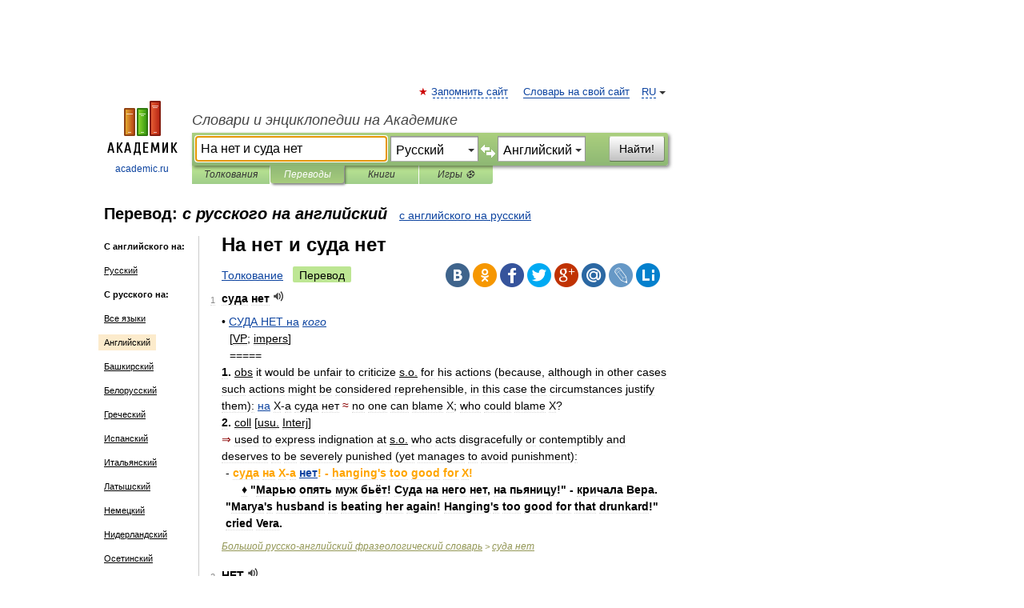

--- FILE ---
content_type: text/html; charset=UTF-8
request_url: https://translate.academic.ru/%D0%9D%D0%B0%20%D0%BD%D0%B5%D1%82%20%D0%B8%20%D1%81%D1%83%D0%B4%D0%B0%20%D0%BD%D0%B5%D1%82/ru/en/
body_size: 25129
content:
<!DOCTYPE html>
<html lang="ru">
<head>


	<meta http-equiv="Content-Type" content="text/html; charset=utf-8" />
	<title>На нет и суда нет — с русского на английский</title>
	<meta name="Description" content="" />
	<!-- type: desktop C: RU  -->
	<meta name="Keywords" content="" />

 
	<!--[if IE]>
	<meta http-equiv="cleartype" content="on" />
	<meta http-equiv="msthemecompatible" content="no"/>
	<![endif]-->

	<meta name="viewport" content="width=device-width, initial-scale=1, minimum-scale=1">

	
    <meta http-equiv='x-dns-prefetch-control' content='on'>
    <link rel="dns-prefetch" href="https://ajax.googleapis.com">
    <link rel="dns-prefetch" href="https://www.googletagservices.com">
    <link rel="dns-prefetch" href="https://www.google-analytics.com">
    <link rel="dns-prefetch" href="https://pagead2.googlesyndication.com">
    <link rel="dns-prefetch" href="https://ajax.googleapis.com">
    <link rel="dns-prefetch" href="https://an.yandex.ru">
    <link rel="dns-prefetch" href="https://mc.yandex.ru">

    <link rel="preload" href="/images/Logo.png"   as="image" >
    <link rel="preload" href="/images/Logo_h.png" as="image" >

	<meta property="og:title" content="Перевод на нет и суда нет с русского на английский" />
	<meta property="og:type" content="article" />
	<meta property="og:url" content="https://translate.academic.ru/%D0%BD%D0%B0 %D0%BD%D0%B5%D1%82 %D0%B8 %D1%81%D1%83%D0%B4%D0%B0 %D0%BD%D0%B5%D1%82/ru/en/" />
	<meta property="og:image" content="https://academic.ru/images/Logo_social_ru.png?3" />
	<meta property="og:description" content="" />
	<meta property="og:site_name" content="Словари и энциклопедии на Академике" />
	<link rel="search" type="application/opensearchdescription+xml" title="Словари и энциклопедии на Академике" href="dic.academic.ru/dicsearch.xml" />
	<meta name="ROBOTS" content="ALL" />
	<link rel="canonical" href="https://translate.academic.ru/%D0%BD%D0%B0 %D0%BD%D0%B5%D1%82 %D0%B8 %D1%81%D1%83%D0%B4%D0%B0 %D0%BD%D0%B5%D1%82/ru/en/" />
	<link rel="alternate" hreflang="x-default" href="https://translate.academic.ru/%D0%BD%D0%B0 %D0%BD%D0%B5%D1%82 %D0%B8 %D1%81%D1%83%D0%B4%D0%B0 %D0%BD%D0%B5%D1%82/ru/en/" />
	<link rel="alternate" hreflang="en" href="https://translate.academic.ru/%D0%BD%D0%B0 %D0%BD%D0%B5%D1%82 %D0%B8 %D1%81%D1%83%D0%B4%D0%B0 %D0%BD%D0%B5%D1%82/ru/en/" />
	<link rel="alternate" hreflang="de" href="https://translate.academic.ru/%D0%BD%D0%B0 %D0%BD%D0%B5%D1%82 %D0%B8 %D1%81%D1%83%D0%B4%D0%B0 %D0%BD%D0%B5%D1%82/ru/en/" />
	<link rel="alternate" hreflang="es" href="https://translate.academic.ru/%D0%BD%D0%B0 %D0%BD%D0%B5%D1%82 %D0%B8 %D1%81%D1%83%D0%B4%D0%B0 %D0%BD%D0%B5%D1%82/ru/en/" />
	<link rel="alternate" hreflang="fr" href="https://translate.academic.ru/%D0%BD%D0%B0 %D0%BD%D0%B5%D1%82 %D0%B8 %D1%81%D1%83%D0%B4%D0%B0 %D0%BD%D0%B5%D1%82/ru/en/" />
	<link rel="alternate" hreflang="ru" href="https://translate.academic.ru/%D0%BD%D0%B0 %D0%BD%D0%B5%D1%82 %D0%B8 %D1%81%D1%83%D0%B4%D0%B0 %D0%BD%D0%B5%D1%82/ru/en/" />

<!-- d/t desktop  -->

    <script>
      window.CaramelDomain = "academic.ru";
      const caramelJS = document.createElement('script'); 
      caramelJS.src = "https://ads.digitalcaramel.com/caramel.js?ts="+new Date().getTime();
      caramelJS.async = true;
      document.head.appendChild(caramelJS);
    </script>


    <script>window.yaContextCb = window.yaContextCb || [] </script> 
    <script async src="https://yandex.ru/ads/system/context.js"></script>

    
<!-- +++++ ab_flag=1 fa_flag=2 +++++ -->

<style type="text/css">
div.hidden,#sharemenu,div.autosuggest,#contextmenu,#ad_top,#ad_bottom,#ad_right,#ad_top2,#restrictions,#footer ul + div,#TerminsNavigationBar,#top-menu,#lang,#search-tabs,#search-box .translate-lang,#translate-arrow,#dic-query,#logo img.h,#t-direction-head,#langbar,.smm{display:none}p,ul{list-style-type:none;margin:0 0 15px}ul li{margin-bottom:6px}.content ul{list-style-type:disc}*{padding:0;margin:0}html,body{height:100%}body{padding:0;margin:0;color:#000;font:14px Helvetica,Arial,Tahoma,sans-serif;background:#fff;line-height:1.5em}a{color:#0d44a0;text-decoration:none}h1{font-size:24px;margin:0 0 18px}h2{font-size:20px;margin:0 0 14px}h3{font-size:16px;margin:0 0 10px}h1 a,h2 a{color:#454545!important}#page{margin:0 auto}#page{min-height:100%;position:relative;padding-top:105px}#page{width:720px;padding-right:330px}* html #page{height:100%}#header{position:relative;height:122px}#logo{float:left;margin-top:21px;width:125px}#logo a.img{width:90px;margin:0 0 0 16px}#logo a.img.logo-en{margin-left:13px}#logo a{display:block;font-size:12px;text-align:center;word-break:break-all}#site-title{padding-top:35px;margin:0 0 5px 135px}#site-title a{color:#000;font-size:18px;font-style:italic;display:block;font-weight:400}#search-box{margin-left:135px;border-top-right-radius:3px;border-bottom-right-radius:3px;padding:4px;position:relative;background:#abcf7e;min-height:33px}#search-box.dic{background:#896744}#search-box table{border-spacing:0;border-collapse:collapse;width:100%}#search-box table td{padding:0;vertical-align:middle}#search-box table td:first-child{padding-right:3px}#search-box table td:last-child{width:1px}#search-query,#dic-query,.translate-lang{padding:6px;font-size:16px;height:18px;border:1px solid #949494;width:100%;box-sizing:border-box;height:32px;float:none;margin:0;background:white;float:left;border-radius:0!important}#search-button{width:70px;height:32px;text-align:center;border:1px solid #7a8e69;border-radius:3px;background:#e0e0e0}#search-tabs{display:block;margin:0 15px 0 135px;padding:0;list-style-type:none}#search-tabs li{float:left;min-width:70px;max-width:140px;padding:0 15px;height:23px;line-height:23px;background:#bde693;text-align:center;margin-right:1px}#search-box.dic + #search-tabs li{background:#C9A784}#search-tabs li:last-child{border-bottom-right-radius:3px}#search-tabs li a{color:#353535;font-style:italic;font-size:12px;display:block;white-space:nowrap;text-overflow:ellipsis;overflow:hidden}#search-tabs li.active{height:22px;line-height:23px;position:relative;background:#abcf7e;border-bottom-left-radius:3px;border-bottom-right-radius:3px}#search-box.dic + #search-tabs li.active{background:#896744}#search-tabs li.active a{color:white}#content{clear:both;margin:30px 0;padding-left:15px}#content a{text-decoration:underline}#content .breadcrumb{margin-bottom:20px}#search_sublinks,#search_links{margin-bottom:8px;margin-left:-8px}#search_sublinks a,#search_links a{padding:3px 8px 1px;border-radius:2px}#search_sublinks a.active,#search_links a.active{color:#000 !important;background:#bde693;text-decoration:none!important}.term{color:saddlebrown}@media(max-width:767px){.hideForMobile{display:none}#header{height:auto}#page{padding:5px;width:auto}#logo{float:none;width:144px;text-align:left;margin:0;padding-top:5px}#logo a{height:44px;overflow:hidden;text-align:left}#logo img.h{display:initial;width:144px;height:44px}#logo img.v{display:none}#site-title{padding:0;margin:10px 0 5px}#search-box,#search-tabs{clear:both;margin:0;width:auto;padding:4px}#search-box.translate #search-query{width:100%;margin-bottom:4px}#search-box.translate #td-search{overflow:visible;display:table-cell}ul#search-tabs{white-space:nowrap;margin-top:5px;overflow-x:auto;overflow-y:hidden}ul#search-tabs li,ul#search-tabs li.active{background:none!important;box-shadow:none;min-width:0;padding:0 5px;float:none;display:inline-block}ul#search-tabs li a{border-bottom:1px dashed green;font-style:normal;color:green;font-size:16px}ul#search-tabs li.active a{color:black;border-bottom-color:white;font-weight:700}ul#search-tabs li a:hover,ul#search-tabs li.active a:hover{color:black}#content{margin:15px 0}.h250{height:280px;max-height:280px;overflow:hidden;margin:25px 0 25px 0}
}#search-box .translate-lang,#translate-arrow{visibility:hidden;opacity:0;transition-delay:.2s;display:block;float:left;position:relative;width:0}#search-box .translate-lang{padding:0}#search-box .translate-lang select{background:0 0;width:100%;line-height:inherit;border:0;border-radius:0;-moz-appearance:none;-webkit-appearance:none;appearance:none;-o-webkit-appearance:none;-ms-webkit-appearance:none;height:32px;position:absolute;padding:6px 16px 6px 6px;-moz-padding-end:0;font-size:16px}#search-box .translate-lang:before{display:inline-block;width:0;height:0;vertical-align:top;border-left:4px solid transparent;border-right:4px solid transparent;border-top:4px solid #333;content:'';margin-top:9px;margin-left:4px;position:absolute;right:4px;top:6px}#search-box .translate-lang span{display:block;right:20px;left:6px;position:absolute;overflow:hidden;text-overflow:ellipsis}#translate-arrow{width:24px;text-align:center;font-weight:bolder;line-height:16px;margin:11px 0 0}#translate-arrow a{border:none;cursor:pointer}#search-box.translate .translate-lang{width:120px}#search-box.translate #translate-arrow,#search-box.translate .translate-lang{visibility:visible;opacity:1}#search-box.translate #td-search{overflow:visible;display:table-cell}#search-box.translate #search-query{width:260px;margin-right:4px}@media (max-width:767px){#search-box.translate .translate-lang{width:-moz-calc(50% - 12px);width:-webkit-calc(50% - 12px);width:calc(50% - 12px)}#search-box.translate #search-query{width:100%;margin-right:0}}</style>

	<link rel="shortcut icon" href="https://academic.ru/favicon.ico" type="image/x-icon" sizes="16x16" />
	<link rel="shortcut icon" href="https://academic.ru/images/icon.ico" type="image/x-icon" sizes="32x32" />
    <link rel="shortcut icon" href="https://academic.ru/images/icon.ico" type="image/x-icon" sizes="48x48" />
    
    <link rel="icon" type="image/png" sizes="16x16" href="/images/Logo_16x16_transparent.png" />
    <link rel="icon" type="image/png" sizes="32x32" href="/images/Logo_32x32_transparent.png" />
    <link rel="icon" type="image/png" sizes="48x48" href="/images/Logo_48x48_transparent.png" />
    <link rel="icon" type="image/png" sizes="64x64" href="/images/Logo_64x64_transparent.png" />
    <link rel="icon" type="image/png" sizes="128x128" href="/images/Logo_128x128_transparent.png" />

    <link rel="apple-touch-icon" sizes="57x57"   href="/images/apple-touch-icon-57x57.png" />
    <link rel="apple-touch-icon" sizes="60x60"   href="/images/apple-touch-icon-60x60.png" />
    <link rel="apple-touch-icon" sizes="72x72"   href="/images/apple-touch-icon-72x72.png" />
    <link rel="apple-touch-icon" sizes="76x76"   href="/images/apple-touch-icon-76x76.png" />
    <link rel="apple-touch-icon" sizes="114x114" href="/images/apple-touch-icon-114x114.png" />
    <link rel="apple-touch-icon" sizes="120x120" href="/images/apple-touch-icon-120x120.png" />
  
    <!-- link rel="mask-icon" href="/images/safari-pinned-tab.svg" color="#5bbad5" -->
    <meta name="msapplication-TileColor" content="#00aba9" />
    <meta name="msapplication-config" content="/images/browserconfig.xml" />
    <meta name="theme-color" content="#ffffff" />

    <meta name="apple-mobile-web-app-capable" content="yes" />
    <meta name="apple-mobile-web-app-status-bar-style" content="black /">


<script type="text/javascript">
  (function(i,s,o,g,r,a,m){i['GoogleAnalyticsObject']=r;i[r]=i[r]||function(){
  (i[r].q=i[r].q||[]).push(arguments)},i[r].l=1*new Date();a=s.createElement(o),
  m=s.getElementsByTagName(o)[0];a.async=1;a.src=g;m.parentNode.insertBefore(a,m)
  })(window,document,'script','//www.google-analytics.com/analytics.js','ga');

  ga('create', 'UA-2754246-4', 'auto');
  ga('require', 'displayfeatures');

  ga('set', 'dimension1', '');
  ga('set', 'dimension2', 'translate');
  ga('set', 'dimension3', '1');

  ga('send', 'pageview');

</script>


<script type="text/javascript">
	if(typeof(console) == 'undefined' ) console = {};
	if(typeof(console.log) == 'undefined' ) console.log = function(){};
	if(typeof(console.warn) == 'undefined' ) console.warn = function(){};
	if(typeof(console.error) == 'undefined' ) console.error = function(){};
	if(typeof(console.time) == 'undefined' ) console.time = function(){};
	if(typeof(console.timeEnd) == 'undefined' ) console.timeEnd = function(){};
	Academic = {};
	Academic.sUserLanguage = 'ru';
	Academic.sDomainURL = '';
	Academic.sMainDomainURL = '//dic.academic.ru/';
	Academic.sTranslateDomainURL = '//translate.academic.ru/';
	Academic.deviceType = 'desktop';
		Academic.Lang = {};
	Academic.Lang.sTermNotFound = 'Термин, отвечающий запросу, не найден'; 
</script>


<!--  Вариокуб -->
<script type="text/javascript">
    (function(e, x, pe, r, i, me, nt){
    e[i]=e[i]||function(){(e[i].a=e[i].a||[]).push(arguments)},
    me=x.createElement(pe),me.async=1,me.src=r,nt=x.getElementsByTagName(pe)[0],me.addEventListener("error",function(){function cb(t){t=t[t.length-1],"function"==typeof t&&t({flags:{}})};Array.isArray(e[i].a)&&e[i].a.forEach(cb);e[i]=function(){cb(arguments)}}),nt.parentNode.insertBefore(me,nt)})
    (window, document, "script", "https://abt.s3.yandex.net/expjs/latest/exp.js", "ymab");

    ymab("metrika.70309897", "init"/*, {clientFeatures}, {callback}*/);
    ymab("metrika.70309897", "setConfig", {enableSetYmUid: true});
</script>





</head>
<body>

<div id="ad_top">
<!-- top bnr -->
<div class="banner" style="max-height: 90px; overflow: hidden; display: inline-block;">




<!-- Yandex.RTB R-A-12643772-1 -->
<div id="yandex_rtb_R-A-12643772-1"></div>
<script>
window.yaContextCb.push(() => {
    Ya.Context.AdvManager.render({
        "blockId": "R-A-12643772-1",
        "renderTo": "yandex_rtb_R-A-12643772-1"
    })
})
</script>


</div> <!-- top banner  -->




</div>
	<div id="page"  >








			<div id="header">
				<div id="logo">
					<a href="//academic.ru">
						<img src="//academic.ru/images/Logo.png" class="v" alt="academic.ru" width="88" height="68" />
						<img src="//academic.ru/images/Logo_h.png" class="h" alt="academic.ru" width="144" height="44" />
						<br />
						academic.ru					</a>
				</div>
					<ul id="top-menu">
						<li id="lang">
							<a href="#" class="link">RU</a>

							<ul id="lang-menu">

							<li><a href="//en-academic.com">EN</a></li>
<li><a href="//de-academic.com">DE</a></li>
<li><a href="//es-academic.com">ES</a></li>
<li><a href="//fr-academic.com">FR</a></li>
							</ul>
						</li>
						<!--li><a class="android" href="//dic.academic.ru/android.php">Android версия</a></li-->
						<!--li><a class="apple" href="//dic.academic.ru/apple.php">iPhone/iPad версия</a></li-->
						<li><a class="add-fav link" href="#" onClick="add_favorite(this);">Запомнить сайт</a></li>
						<li><a href="//partners.academic.ru/partner_proposal.php" target="_blank">Словарь на свой сайт</a></li>
						<!--li><a href="#">Форум</a></li-->
					</ul>
					<h2 id="site-title">
						<a href="//academic.ru">Словари и энциклопедии на Академике</a>
					</h2>

					<div id="search-box" class="translate">
						<form action="/searchall.php" method="get" name="formSearch">

<table><tr><td id="td-search">

							<input type="text" name="SWord" id="search-query" required
							value="На нет и суда нет"
							title="Введите текст для поиска по словарям и энциклопедиям" placeholder="Введите текст для поиска по словарям и энциклопедиям"
							autocomplete="off" autofocus>


<div class="translate-lang">
	<select name="from" id="translateFrom">
				<option value="xx">Все языки</option><option value="ru" selected>Русский</option><option value="en">Английский</option><option value="fr">Французский</option><option value="de">Немецкий</option><option value="es">Испанский</option><option disabled>────────</option><option value="sq">Албанский</option><option value="al">Алтайский</option><option value="ar">Арабский</option><option value="an">Арагонский</option><option value="hy">Армянский</option><option value="rp">Арумынский</option><option value="at">Астурийский</option><option value="af">Африкаанс</option><option value="bb">Багобо</option><option value="eu">Баскский</option><option value="ba">Башкирский</option><option value="be">Белорусский</option><option value="bg">Болгарский</option><option value="bu">Бурятский</option><option value="cy">Валлийский</option><option value="wr">Варайский</option><option value="hu">Венгерский</option><option value="vp">Вепсский</option><option value="hs">Верхнелужицкий</option><option value="vi">Вьетнамский</option><option value="ht">Гаитянский</option><option value="el">Греческий</option><option value="ka">Грузинский</option><option value="gn">Гуарани</option><option value="gd">Гэльский</option><option value="da">Датский</option><option value="dl">Долганский</option><option value="pr">Древнерусский язык</option><option value="he">Иврит</option><option value="yi">Идиш</option><option value="in">Ингушский</option><option value="id">Индонезийский</option><option value="ik">Инупиак</option><option value="ga">Ирландский</option><option value="is">Исландский</option><option value="it">Итальянский</option><option value="yo">Йоруба</option><option value="kk">Казахский</option><option value="kc">Карачаевский</option><option value="ca">Каталанский</option><option value="qy">Квенья</option><option value="qu">Кечуа</option><option value="ky">Киргизский</option><option value="zh">Китайский</option><option value="go">Клингонский</option><option value="kv">Коми</option><option value="mm">Коми</option><option value="ko">Корейский</option><option value="cr">Кри</option><option value="ct">Крымскотатарский</option><option value="kp">Кумыкский</option><option value="ku">Курдский</option><option value="km">Кхмерский</option><option value="la">Латинский</option><option value="lv">Латышский</option><option value="ln">Лингала</option><option value="lt">Литовский</option><option value="lb">Люксембургский</option><option value="mu">Майя</option><option value="mk">Македонский</option><option value="ms">Малайский</option><option value="ma">Маньчжурский</option><option value="mi">Маори</option><option value="mj">Марийский</option><option value="mc">Микенский</option><option value="mf">Мокшанский</option><option value="mn">Монгольский</option><option value="nu">Науатль</option><option value="nl">Нидерландский</option><option value="og">Ногайский</option><option value="no">Норвежский</option><option value="oa">Орокский</option><option value="os">Осетинский</option><option value="ot">Османский</option><option value="pi">Пали</option><option value="pm">Папьяменто</option><option value="pa">Пенджабский</option><option value="fa">Персидский</option><option value="pl">Польский</option><option value="pt">Португальский</option><option value="ro">Румынский, Молдавский</option><option value="sa">Санскрит</option><option value="se">Северносаамский</option><option value="sr">Сербский</option><option value="ld">Сефардский</option><option value="sz">Силезский</option><option value="sk">Словацкий</option><option value="sl">Словенский</option><option value="sw">Суахили</option><option value="tl">Тагальский</option><option value="tg">Таджикский</option><option value="th">Тайский</option><option value="tt">Татарский</option><option value="tw">Тви</option><option value="bo">Тибетский</option><option value="tf">Тофаларский</option><option value="tv">Тувинский</option><option value="tr">Турецкий</option><option value="tk">Туркменский</option><option value="ud">Удмуртский</option><option value="uz">Узбекский</option><option value="ug">Уйгурский</option><option value="uk">Украинский</option><option value="ur">Урду</option><option value="uu">Урумский</option><option value="fo">Фарерский</option><option value="fi">Финский</option><option value="hi">Хинди</option><option value="hr">Хорватский</option><option value="cu">Церковнославянский (Старославянский)</option><option value="ke">Черкесский</option><option value="ck">Чероки</option><option value="ce">Чеченский</option><option value="cs">Чешский</option><option value="cv">Чувашский</option><option value="cn">Шайенского</option><option value="sv">Шведский</option><option value="cj">Шорский</option><option value="sx">Шумерский</option><option value="ev">Эвенкийский</option><option value="gw">Эльзасский</option><option value="mv">Эрзянский</option><option value="eo">Эсперанто</option><option value="et">Эстонский</option><option value="ya">Юпийский</option><option value="sh">Якутский</option><option value="ja">Японский</option>	</select>
</div>
<div id="translate-arrow"><a>&nbsp;</a></div>
<div class="translate-lang">
	<select name="to" id="translateOf">
				<option value="xx">Все языки</option><option value="ru">Русский</option><option value="en" selected>Английский</option><option value="fr">Французский</option><option value="de">Немецкий</option><option value="es">Испанский</option><option disabled>────────</option><option value="av">Аварский</option><option value="ad">Адыгейский</option><option value="az">Азербайджанский</option><option value="ai">Айнский язык</option><option value="al">Алтайский</option><option value="ar">Арабский</option><option value="hy">Армянский</option><option value="eu">Баскский</option><option value="ba">Башкирский</option><option value="be">Белорусский</option><option value="hu">Венгерский</option><option value="vp">Вепсский</option><option value="vd">Водский</option><option value="el">Греческий</option><option value="da">Датский</option><option value="he">Иврит</option><option value="yi">Идиш</option><option value="iz">Ижорский</option><option value="in">Ингушский</option><option value="id">Индонезийский</option><option value="is">Исландский</option><option value="it">Итальянский</option><option value="kk">Казахский</option><option value="kc">Карачаевский</option><option value="zh">Китайский</option><option value="kv">Коми</option><option value="ct">Крымскотатарский</option><option value="kp">Кумыкский</option><option value="la">Латинский</option><option value="lv">Латышский</option><option value="lt">Литовский</option><option value="mj">Марийский</option><option value="mf">Мокшанский</option><option value="mn">Монгольский</option><option value="nl">Нидерландский</option><option value="no">Норвежский</option><option value="os">Осетинский</option><option value="fa">Персидский</option><option value="pl">Польский</option><option value="pt">Португальский</option><option value="sk">Словацкий</option><option value="sl">Словенский</option><option value="sw">Суахили</option><option value="tg">Таджикский</option><option value="th">Тайский</option><option value="tt">Татарский</option><option value="tr">Турецкий</option><option value="tk">Туркменский</option><option value="ud">Удмуртский</option><option value="uz">Узбекский</option><option value="ug">Уйгурский</option><option value="uk">Украинский</option><option value="uu">Урумский</option><option value="fi">Финский</option><option value="cu">Церковнославянский (Старославянский)</option><option value="ce">Чеченский</option><option value="cs">Чешский</option><option value="cv">Чувашский</option><option value="sv">Шведский</option><option value="cj">Шорский</option><option value="ev">Эвенкийский</option><option value="mv">Эрзянский</option><option value="eo">Эсперанто</option><option value="et">Эстонский</option><option value="sh">Якутский</option><option value="ja">Японский</option>	</select>
</div>
<input type="hidden" name="did" id="did-field" value="" />
<input type="hidden" id="search-type" name="stype" value="1" />

</td><td>

							<button id="search-button">Найти!</button>

</td></tr></table>

						</form>

						<input type="text" name="dic_query" id="dic-query"
						title="Интерактивное оглавление. Вводите нужный Вам термин" placeholder="Интерактивное оглавление. Вводите нужный Вам термин"
						autocomplete="off" >


					</div>
				  <ul id="search-tabs">
    <li data-search-type="0" id="interpretations" ><a href="#" onclick="return false;">Толкования</a></li>
    <li data-search-type="1"  id="translations" class="active"><a href="#" onclick="return false;">Переводы</a></li>
    <li data-search-type="10" id="books"            ><a href="#" onclick="return false;">Книги       </a></li>
    <li data-search-type="88" id="games"            ><a href="https://games.academic.ru" title="Бесплатные игры" >Игры ⚽</a></li>
  </ul>
				</div>

	
<div id="ad_top2"></div>	
			<div id="content">

<div id="t-direction-head">
	<h2>Перевод:
		<span class="direction-translate">с русского на английский</span>
	</h2>
		<a href="/На нет и суда нет/en/ru/">с английского на русский</a>
	</div>

<div id="langbar">
	<ul>
			<li><strong>С английского на:</strong></li>
		<li><a href="/На нет и суда нет/en/ru/">Русский</a></li>
	
			<li><strong>С русского на:</strong></li>
	<li><a href="/%D0%BD%D0%B0+%D0%BD%D0%B5%D1%82+%D0%B8+%D1%81%D1%83%D0%B4%D0%B0+%D0%BD%D0%B5%D1%82/ru/xx/">Все языки</a></li><li class="active"><a href="#">Английский</a></li><li><a href="/%D0%BD%D0%B0+%D0%BD%D0%B5%D1%82+%D0%B8+%D1%81%D1%83%D0%B4%D0%B0+%D0%BD%D0%B5%D1%82/ru/ba/">Башкирский</a></li><li><a href="/%D0%BD%D0%B0+%D0%BD%D0%B5%D1%82+%D0%B8+%D1%81%D1%83%D0%B4%D0%B0+%D0%BD%D0%B5%D1%82/ru/be/">Белорусский</a></li><li><a href="/%D0%BD%D0%B0+%D0%BD%D0%B5%D1%82+%D0%B8+%D1%81%D1%83%D0%B4%D0%B0+%D0%BD%D0%B5%D1%82/ru/el/">Греческий</a></li><li><a href="/%D0%BD%D0%B0+%D0%BD%D0%B5%D1%82+%D0%B8+%D1%81%D1%83%D0%B4%D0%B0+%D0%BD%D0%B5%D1%82/ru/es/">Испанский</a></li><li><a href="/%D0%BD%D0%B0+%D0%BD%D0%B5%D1%82+%D0%B8+%D1%81%D1%83%D0%B4%D0%B0+%D0%BD%D0%B5%D1%82/ru/it/">Итальянский</a></li><li><a href="/%D0%BD%D0%B0+%D0%BD%D0%B5%D1%82+%D0%B8+%D1%81%D1%83%D0%B4%D0%B0+%D0%BD%D0%B5%D1%82/ru/lv/">Латышский</a></li><li><a href="/%D0%BD%D0%B0+%D0%BD%D0%B5%D1%82+%D0%B8+%D1%81%D1%83%D0%B4%D0%B0+%D0%BD%D0%B5%D1%82/ru/de/">Немецкий</a></li><li><a href="/%D0%BD%D0%B0+%D0%BD%D0%B5%D1%82+%D0%B8+%D1%81%D1%83%D0%B4%D0%B0+%D0%BD%D0%B5%D1%82/ru/nl/">Нидерландский</a></li><li><a href="/%D0%BD%D0%B0+%D0%BD%D0%B5%D1%82+%D0%B8+%D1%81%D1%83%D0%B4%D0%B0+%D0%BD%D0%B5%D1%82/ru/os/">Осетинский</a></li><li><a href="/%D0%BD%D0%B0+%D0%BD%D0%B5%D1%82+%D0%B8+%D1%81%D1%83%D0%B4%D0%B0+%D0%BD%D0%B5%D1%82/ru/tg/">Таджикский</a></li><li><a href="/%D0%BD%D0%B0+%D0%BD%D0%B5%D1%82+%D0%B8+%D1%81%D1%83%D0%B4%D0%B0+%D0%BD%D0%B5%D1%82/ru/tr/">Турецкий</a></li><li><a href="/%D0%BD%D0%B0+%D0%BD%D0%B5%D1%82+%D0%B8+%D1%81%D1%83%D0%B4%D0%B0+%D0%BD%D0%B5%D1%82/ru/uk/">Украинский</a></li><li><a href="/%D0%BD%D0%B0+%D0%BD%D0%B5%D1%82+%D0%B8+%D1%81%D1%83%D0%B4%D0%B0+%D0%BD%D0%B5%D1%82/ru/fi/">Финский</a></li><li><a href="/%D0%BD%D0%B0+%D0%BD%D0%B5%D1%82+%D0%B8+%D1%81%D1%83%D0%B4%D0%B0+%D0%BD%D0%B5%D1%82/ru/fr/">Французский</a></li><li><a href="/%D0%BD%D0%B0+%D0%BD%D0%B5%D1%82+%D0%B8+%D1%81%D1%83%D0%B4%D0%B0+%D0%BD%D0%B5%D1%82/ru/cs/">Чешский</a></li><li><a href="/%D0%BD%D0%B0+%D0%BD%D0%B5%D1%82+%D0%B8+%D1%81%D1%83%D0%B4%D0%B0+%D0%BD%D0%B5%D1%82/ru/et/">Эстонский</a></li>	
	</ul>
</div>


<div class="content translates-content" id="selectable-content">
	<div class="title" id="TerminTitle"> <!-- ID нужен для того, чтобы спозиционировать Pluso -->
		<h1>
			На нет и суда нет		</h1>
	</div>
	<div id="search_links">
		<a href="//dic.academic.ru/searchall.php?SWord=%D0%BD%D0%B0+%D0%BD%D0%B5%D1%82+%D0%B8+%D1%81%D1%83%D0%B4%D0%B0+%D0%BD%D0%B5%D1%82&amp;stype=0" >Толкование</a>
		<a class="active">Перевод</a>
	</div>
<ul class="smm">
  <li class="vk"><a onClick="share('vk'); return false;" href="#"></a></li>
  <li class="ok"><a onClick="share('ok'); return false;" href="#"></a></li>
  <li class="fb"><a onClick="share('fb'); return false;" href="#"></a></li>
  <li class="tw"><a onClick="share('tw'); return false;" href="#"></a></li>
  <li class="gplus"><a onClick="share('g+'); return false;" href="#"></a></li>
  <li class="mailru"><a onClick="share('mail.ru'); return false;" href="#"></a></li>
  <li class="lj"><a onClick="share('lj'); return false;" href="#"></a></li>
  <li class="li"><a onClick="share('li'); return false;" href="#"></a></li>
</ul>
	<div id="article">
	<ul class="terms-list">
		<li>
			<p>
				<span class="item">1</span>
				<strong>суда нет</strong>
									<span title="{t}Play{/t}" class="sound" data-state="0" data-lang="ru"
					      data-term="суда нет"
					      onClick="onSoundClick(this);">
					</span>
							</p>
			<div class="translate_definition">
			<div>• <span style="color: blueviolet;"> <a href="/%D0%A1%D0%A3%D0%94%D0%90 %D0%9D%D0%95%D0%A2 %D0%BD%D0%B0/ru/en/">СУДА НЕТ на</a> <em> <a href="/%D0%BA%D0%BE%D0%B3%D0%BE/ru/en/">кого</a></em></span></div>
<div style="margin-left:10px">[<u>VP</u>; <u>impers</u>]</div>
<div style="margin-left:10px">=====</div>
<div> <strong>1.</strong> <u>obs</u> it would be unfair to criticize <u>s.o.</u> for his actions (because, although in other cases such actions might be considered reprehensible, in this case the circumstances justify them): <a href="/%D0%BD%D0%B0/ru/en/">на</a> X-a суда нет <span style="color: darkred;">≈</span> no one can blame X; who could blame X?</div>
<div> <strong>2.</strong> <u>coll</u> [<u>usu.</u> <u>Interj</u>]</div>
<div><span style="color: darkred;">⇒</span> used to express indignation at <u>s.o.</u> who acts disgracefully or contemptibly and deserves to be severely punished (yet manages to avoid punishment):</div>
<div style="margin-left:5px">- <span style="color: orange;"><strong>суда на X-a <a href="/%D0%BD%D0%B5%D1%82/ru/en/">нет</a>! - hanging's too good for X!</strong></span></div>
<div style="margin-left:5px">     <strong>♦ "Марью опять муж бьёт! Суда на него нет, на пьяницу!" - кричала Вера. "Marya's husband is beating her again! Hanging's too good for that drunkard!" cried Vera.</strong></div>			</div>
			<p class="src"><a href="https://phraseology_ru_en.academic.ru">Большой русско-английский фразеологический словарь</a> > <a href="https://phraseology_ru_en.academic.ru/28068/%D1%81%D1%83%D0%B4%D0%B0+%D0%BD%D0%B5%D1%82">суда нет</a></p>
		</li>
				<li>
			<p>
				<span class="item">2</span>
				<strong>НЕТ</strong>
									<span title="{t}Play{/t}" class="sound" data-state="0" data-lang="ru"
					      data-term="НЕТ"
					      onClick="onSoundClick(this);">
					</span>
							</p>
			<div class="translate_definition">
			<div> <a href="/%D0%B0 %D1%82%D0%BE %D0%BD%D0%B5%D1%82%21/ru/en/">а то нет!</a></div>
<div> <a href="/%D0%B2 %D0%B7%D0%B0%D0%B2%D0%BE%D0%B4%D0%B5 %D0%BD%D0%B5%D1%82/ru/en/">в заводе нет</a></div>
<div> <a href="/%D0%B2 %D0%BD%D0%BE%D0%B3%D0%B0%D1%85 %D0%BF%D1%80%D0%B0%D0%B2%D0%B4%D1%8B %D0%BD%D0%B5%D1%82/ru/en/">в ногах правды нет</a></div>
<div> <a href="/%D0%B6%D0%B8%D0%B2%D0%BE%D0%B3%D0%BE %D0%BC%D0%B5%D1%81%D1%82%D0%B0 %D0%BD%D0%B5%D1%82/ru/en/">живого места нет</a></div>
<div> <a href="/%D0%B6%D0%B8%D0%B2%D0%BE%D0%B9 %D0%BD%D0%B8%D1%82%D0%BA%D0%B8 %D0%BD%D0%B5%D1%82/ru/en/">живой нитки нет</a></div>
<div> <a href="/%D0%B6%D0%B8%D1%82%D1%8C%D1%8F %D0%BD%D0%B5%D1%82/ru/en/">житья нет</a></div>
<div> <a href="/%D0%B8 %D0%B2 %D0%B7%D0%B0%D0%B2%D0%BE%D0%B4%D0%B5 %D0%BD%D0%B5%D1%82/ru/en/">и в заводе нет</a></div>
<div> <a href="/%D0%B8 %D0%B2 %D0%BC%D1%8B%D1%81%D0%BB%D1%8F%D1%85 %D0%BD%D0%B5%D1%82/ru/en/">и в мыслях нет</a></div>
<div> <a href="/%D0%B8 %D0%B2 %D1%83%D0%BC%D0%B5 %D0%BD%D0%B5%D1%82/ru/en/">и в уме нет</a></div>
<div> <a href="/%D0%B8 %D0%B2%D0%B0%D1%88%D0%B8%D1%85 %D0%BD%D0%B5%D1%82/ru/en/">и ваших нет</a></div>
<div> <a href="/%D0%B8 %D0%B7%D0%B2%D0%B0%D0%BD%D0%B8%D1%8F %D0%BD%D0%B5%D1%82/ru/en/">и звания нет</a></div>
<div> <a href="/%D0%B8 %D1%80%D0%B0%D0%B7%D0%B3%D0%BE%D0%B2%D0%BE%D1%80%D0%B0 %D0%BD%D0%B5%D1%82/ru/en/">и разговора нет</a></div>
<div> <a href="/%D0%B8 %D1%80%D0%B0%D0%B7%D0%B3%D0%BE%D0%B2%D0%BE%D1%80%D1%83 %D0%BD%D0%B5%D1%82/ru/en/">и разговору нет</a></div>
<div> <a href="/%D0%B8%D0%B7%D0%BD%D0%BE%D1%81%D0%B0 %D0%BD%D0%B5%D1%82/ru/en/">износа нет</a></div>
<div> <a href="/%D0%B8%D0%B7%D0%BD%D0%BE%D1%81%D1%83 %D0%BD%D0%B5%D1%82/ru/en/">износу нет</a></div>
<div> <a href="/%D0%BA%D0%BE%D0%BD%D1%86%D0%B0/ru/en/">конца</a> и краю нет</div>
<div> <a href="/%D0%BA%D0%BE%D0%BD%D1%86%D0%B0-%D0%BA%D1%80%D0%B0%D1%8E %D0%BD%D0%B5%D1%82/ru/en/">конца-краю нет</a></div>
<div> <a href="/%D0%BA%D0%BE%D0%BD%D1%86%D0%B0 %D0%BD%D0%B5%D1%82/ru/en/">конца нет</a></div>
<div> <a href="/%D0%BA%D1%80%D0%B5%D1%81%D1%82%D0%B0 %D0%BD%D0%B5%D1%82/ru/en/">креста нет</a></div>
<div> <a href="/%D0%BA%D1%80%D0%BE%D0%B2%D0%B8%D0%BD%D0%BA%D0%B8 %D0%B2 %D0%BB%D0%B8%D1%86%D0%B5 %D0%BD%D0%B5%D1%82/ru/en/">кровинки в лице нет</a></div>
<div> <a href="/%D0%BA%D1%80%D0%BE%D0%B2%D0%B8%D0%BD%D0%BE%D1%87%D0%BA%D0%B8 %D0%B2 %D0%BB%D0%B8%D1%86%D0%B5 %D0%BD%D0%B5%D1%82/ru/en/">кровиночки в лице нет</a></div>
<div> <a href="/%D0%BA%D1%80%D0%BE%D0%B2%D0%B8%D0%BD%D0%BA%D0%B8 %D0%BD%D0%B0 %D0%BB%D0%B8%D1%86%D0%B5 %D0%BD%D0%B5%D1%82/ru/en/">кровинки на лице нет</a></div>
<div> <a href="/%D0%BA%D1%80%D0%BE%D0%B2%D0%B8%D0%BD%D0%BE%D1%87%D0%BA%D0%B8 %D0%BD%D0%B0 %D0%BB%D0%B8%D1%86%D0%B5 %D0%BD%D0%B5%D1%82/ru/en/">кровиночки на лице нет</a></div>
<div> <a href="/%D0%BB%D0%B0%D0%B4%D1%83 %D0%BD%D0%B5%D1%82/ru/en/">ладу нет</a></div>
<div> <a href="/%D0%BB%D0%B8%D1%86%D0%B0 %D0%BD%D0%B5%D1%82/ru/en/">лица нет</a></div>
<div> <a href="/%D0%BC%D0%BE%D1%87%D0%B5%D0%BD%D1%8C%D0%BA%D0%B8 %D0%BD%D0%B5%D1%82/ru/en/">моченьки нет</a></div>
<div> <a href="/%D0%BC%D0%BE%D1%87%D0%B8 %D0%BD%D0%B5%D1%82/ru/en/">мочи нет</a></div>
<div> <a href="/%D0%BC%D1%83%D0%B4%D1%80%D0%B5%D0%BD%D0%BE%D0%B3%D0%BE %D0%BD%D0%B5%D1%82/ru/en/">мудреного нет</a></div>
<div> <a href="/%D0%BD%D0%B0 %D0%B2%D0%BA%D1%83%D1%81 %D0%BD%D0%B0 %D1%86%D0%B2%D0%B5%D1%82 %D1%82%D0%BE%D0%B2%D0%B0%D1%80%D0%B8%D1%89%D0%B0 %D0%BD%D0%B5%D1%82/ru/en/">на вкус на цвет товарища нет</a></div>
<div> <a href="/%D0%BD%D0%B0 %D0%B2%D0%BA%D1%83%D1%81/ru/en/">на вкус</a> и на цвет товарища нет</div>
<div> <a href="/%D0%BD%D0%B0 %D0%B2%D0%BA%D1%83%D1%81/ru/en/">на вкус</a> и цвет товарища нет</div>
<div> <a href="/%D0%BD%D0%B0 %D0%B2%D0%BA%D1%83%D1%81 %D0%BD%D0%B0 %D1%86%D0%B2%D0%B5%D1%82 %D1%82%D0%BE%D0%B2%D0%B0%D1%80%D0%B8%D1%89%D0%B5%D0%B9 %D0%BD%D0%B5%D1%82/ru/en/">на вкус на цвет товарищей нет</a></div>
<div> <a href="/%D0%BD%D0%B0 %D0%B2%D0%BA%D1%83%D1%81/ru/en/">на вкус</a> и на цвет товарищей нет</div>
<div>на нет и <a href="/%D1%81%D1%83%D0%B4%D0%B0 %D0%BD%D0%B5%D1%82/ru/en/">суда нет</a></div>
<div> <a href="/%D0%BD%D0%B5%D1%82 %D0%B1%D1%8B/ru/en/">нет бы</a></div>
<div> <a href="/%D0%BD%D0%B5%D1%82 %D0%B4%D0%B0 %D0%BD%D0%B5%D1%82/ru/en/">нет да нет</a></div>
<div> <a href="/%D0%BD%D0%B5%D1%82 %D0%B4%D0%B5%D0%BB%D0%B0/ru/en/">нет дела</a></div>
<div> <a href="/%D0%BD%D0%B5%D1%82 %D0%B4%D1%83%D1%80%D0%B0%D0%BA%D0%BE%D0%B2%21/ru/en/">нет дураков!</a></div>
<div> <a href="/%D0%BD%D0%B5%D1%82 %D0%B4%D1%8B%D0%BC%D0%B0 %D0%B1%D0%B5%D0%B7 %D0%BE%D0%B3%D0%BD%D1%8F/ru/en/">нет дыма без огня</a></div>
<div> <a href="/%D0%BD%D0%B5%D1%82 %D0%B4%D1%8B%D0%BC%D1%83 %D0%B1%D0%B5%D0%B7 %D0%BE%D0%B3%D0%BD%D1%8F/ru/en/">нет дыму без огня</a></div>
<div>нет и нет</div>
<div>нет и <a href="/%D1%81%D0%BB%D0%B5%D0%B4%D0%B0/ru/en/">следа</a></div>
<div> <a href="/%D0%BD%D0%B5%D1%82%2C %D0%B8%D0%B7%D0%B2%D0%B8%D0%BD%D0%B8/ru/en/">нет, извини</a></div>
<div> <a href="/%D0%BD%D0%B5%D1%82%2C %D0%B8%D0%B7%D0%B2%D0%B8%D0%BD%D0%B8%D1%82%D0%B5/ru/en/">нет, извините</a></div>
<div> <a href="/%D0%BD%D0%B5%D1%82 %D0%BA%D0%B0%D0%BA %D0%BD%D0%B5%D1%82/ru/en/">нет как нет</a></div>
<div> <a href="/%D0%BD%D0%B5%D1%82 %D0%BC%D0%B5%D1%81%D1%82%D0%B0/ru/en/">нет места</a></div>
<div> <a href="/%D0%BD%D0%B5%D1%82 %D0%BD%D0%B5%D0%B4%D0%BE%D1%81%D1%82%D0%B0%D1%82%D0%BA%D0%B0/ru/en/">нет недостатка</a></div>
<div> <a href="/%D0%BD%D0%B5%D1%82-%D0%BD%D0%B5%D1%82 %D0%B4%D0%B0.../ru/en/">нет-нет да...</a></div>
<div> <a href="/%D0%BD%D0%B5%D1%82-%D0%BD%D0%B5%D1%82 %D0%B8.../ru/en/">нет-нет и...</a></div>
<div> <a href="/%D0%BD%D0%B5%D1%82-%D0%BD%D0%B5%D1%82 %D0%B4%D0%B0 %D0%B8.../ru/en/">нет-нет да и...</a></div>
<div> <a href="/%D0%BD%D0%B5%D1%82 %D0%BD%D0%B8 %D1%81%D0%BA%D0%BB%D0%B0%D0%B4%D1%83 %D0%BD%D0%B8 %D0%BB%D0%B0%D0%B4%D1%83/ru/en/">нет ни складу ни ладу</a></div>
<div> <a href="/%D0%BD%D0%B5%D1%82 %D0%BD%D0%B8%D0%BA%D0%B0%D0%BA%D0%BE%D0%B3%D0%BE %D1%83%D0%B4%D0%B5%D1%80%D0%B6%D1%83/ru/en/">нет никакого удержу</a></div>
<div> <a href="/%D0%BD%D0%B5%D1%82 %D0%BD%D0%B8%D1%87%D0%B5%D0%B3%D0%BE %D0%BE%D0%B1%D1%89%D0%B5%D0%B3%D0%BE/ru/en/">нет ничего общего</a></div>
<div> <a href="/%D0%BD%D0%B5%D1%82 %D0%BF%D0%B5%D1%80%D0%B5%D0%B2%D0%BE%D0%B4%D0%B0/ru/en/">нет перевода</a></div>
<div> <a href="/%D0%BD%D0%B5%D1%82 %D0%BF%D1%80%D0%BE%D1%80%D0%BE%D0%BA%D0%B0 %D0%B2 %D0%BE%D1%82%D0%B5%D1%87%D0%B5%D1%81%D1%82%D0%B2%D0%B5 %D1%81%D0%B2%D0%BE%D0%B5%D0%BC/ru/en/">нет пророка в отечестве своем</a></div>
<div> <a href="/%D0%BD%D0%B5%D1%82 %D0%BF%D1%80%D0%BE%D1%80%D0%BE%D0%BA%D0%B0 %D0%B2 %D1%81%D0%B2%D0%BE%D0%B5%D0%BC %D0%BE%D1%82%D0%B5%D1%87%D0%B5%D1%81%D1%82%D0%B2%D0%B5/ru/en/">нет пророка в своем отечестве</a></div>
<div> <a href="/%D0%BD%D0%B5%D1%82 %D1%80%D0%BE%D0%B7%D1%8B %D0%B1%D0%B5%D0%B7 %D1%88%D0%B8%D0%BF%D0%BE%D0%B2/ru/en/">нет розы без шипов</a></div>
<div> <a href="/%D0%BD%D0%B5%D1%82 %D1%81%D1%82%D1%8B%D0%B4%D0%B0 %D0%B2 %D0%B3%D0%BB%D0%B0%D0%B7%D0%B0%D1%85/ru/en/">нет стыда в глазах</a></div>
<div> <a href="/%D0%BD%D0%B5%D1%82 %D1%82%D0%BE%D0%B3%D0%BE %D1%87%D1%82%D0%BE%D0%B1%D1%8B/ru/en/">нет того чтобы</a></div>
<div> <a href="/%D0%BD%D0%B5%D1%82%2C %D1%82%D1%8B %D1%82%D0%BE%D0%BB%D1%8C%D0%BA%D0%BE %D0%BF%D0%BE%D0%B4%D1%83%D0%BC%D0%B0%D0%B9%21/ru/en/">нет, ты только подумай!</a></div>
<div> <a href="/%D0%BD%D0%B5%D1%82 %D1%83%D0%B4%D0%B5%D1%80%D0%B6%D1%83/ru/en/">нет удержу</a></div>
<div> <a href="/%D0%BD%D0%B5%D1%82%2C %D1%83%D0%B6 %D0%B8%D0%B7%D0%B2%D0%B8%D0%BD%D0%B8/ru/en/">нет, уж извини</a></div>
<div> <a href="/%D0%BD%D0%B5%D1%82%2C %D1%83%D0%B6 %D0%B8%D0%B7%D0%B2%D0%B8%D0%BD%D0%B8%D1%82%D0%B5/ru/en/">нет, уж извините</a></div>
<div> <a href="/%D0%BD%D0%B5%D1%82%2C %D1%83%D0%B6 %D1%8D%D1%82%D0%BE %D0%B8%D0%B7%D0%B2%D0%B8%D0%BD%D0%B8/ru/en/">нет, уж это извини</a></div>
<div> <a href="/%D0%BD%D0%B5%D1%82%2C %D1%83%D0%B6 %D1%8D%D1%82%D0%BE %D0%B8%D0%B7%D0%B2%D0%B8%D0%BD%D0%B8%D1%82%D0%B5/ru/en/">нет, уж это извините</a></div>
<div> <a href="/%D0%BD%D0%B5%D1%82 %D1%85%D0%BE%D0%B4%D0%B0/ru/en/">нет хода</a></div>
<div> <a href="/%D0%BD%D0%B5%D1%82 %D1%85%D0%BE%D0%B4%D1%83/ru/en/">нет ходу</a></div>
<div> <a href="/%D0%BD%D0%B5%D1%82 %D1%85%D1%83%D0%B4%D0%B0 %D0%B1%D0%B5%D0%B7 %D0%B4%D0%BE%D0%B1%D1%80%D0%B0/ru/en/">нет худа без добра</a></div>
<div> <a href="/%D0%BD%D0%B5%D1%82 %D1%87%D0%B8%D1%81%D0%BB%D0%B0/ru/en/">нет числа</a></div>
<div> <a href="/%D0%BD%D0%B5%D1%82%2C %D1%87%D1%82%D0%BE %D0%B2%D1%8B%21/ru/en/">нет, что вы!</a></div>
<div> <a href="/%D0%BD%D0%B5%D1%82%2C %D1%87%D1%82%D0%BE %D1%82%D1%8B%21/ru/en/">нет, что ты!</a></div>
<div> <a href="/%D0%BD%D0%B5%D1%82 %D1%87%D1%82%D0%BE%D0%B1%D1%8B/ru/en/">нет чтобы</a></div>
<div> <a href="/%D0%BD%D0%B8 %D0%BA%D0%BE%D0%BD%D1%86%D0%B0 %D0%BD%D0%B8 %D0%BA%D1%80%D0%B0%D1%8E %D0%BD%D0%B5%D1%82/ru/en/">ни конца ни краю нет</a></div>
<div> <a href="/%D0%BD%D0%B8 %D0%BA%D1%80%D0%BE%D0%B2%D0%B8%D0%BD%D0%BA%D0%B8 %D0%B2 %D0%BB%D0%B8%D1%86%D0%B5 %D0%BD%D0%B5%D1%82/ru/en/">ни кровинки в лице нет</a></div>
<div> <a href="/%D0%BD%D0%B8 %D0%BA%D1%80%D0%BE%D0%B2%D0%B8%D0%BD%D0%BE%D1%87%D0%BA%D0%B8 %D0%B2 %D0%BB%D0%B8%D1%86%D0%B5 %D0%BD%D0%B5%D1%82/ru/en/">ни кровиночки в лице нет</a></div>
<div> <a href="/%D0%BD%D0%B8 %D0%BA%D1%80%D0%BE%D0%B2%D0%B8%D0%BD%D0%BA%D0%B8 %D0%BD%D0%B0 %D0%BB%D0%B8%D1%86%D0%B5 %D0%BD%D0%B5%D1%82/ru/en/">ни кровинки на лице нет</a></div>
<div> <a href="/%D0%BD%D0%B8 %D0%BA%D1%80%D0%BE%D0%B2%D0%B8%D0%BD%D0%BE%D1%87%D0%BA%D0%B8 %D0%BD%D0%B0 %D0%BB%D0%B8%D1%86%D0%B5 %D0%BD%D0%B5%D1%82/ru/en/">ни кровиночки на лице нет</a></div>
<div> <a href="/%D0%BD%D0%B8 %D0%BE%D0%B4%D0%BD%D0%BE%D0%B9 %D0%B6%D0%B8%D0%B2%D0%BE%D0%B9 %D0%BD%D0%B8%D1%82%D0%BA%D0%B8 %D0%BD%D0%B5%D1%82/ru/en/">ни одной живой нитки нет</a></div>
<div> <a href="/%D0%BD%D0%B8 %D0%BE%D0%B4%D0%BD%D0%BE%D0%B9 %D1%81%D1%83%D1%85%D0%BE%D0%B9 %D0%BD%D0%B8%D1%82%D0%BA%D0%B8 %D0%BD%D0%B5%D1%82/ru/en/">ни одной сухой нитки нет</a></div>
<div> <a href="/%D0%BD%D0%B8 %D1%81%D1%82%D1%8B%D0%B4%D0%B0 %D0%BD%D0%B8 %D1%81%D0%BE%D0%B2%D0%B5%D1%81%D1%82%D0%B8 %D0%BD%D0%B5%D1%82/ru/en/">ни стыда ни совести нет</a></div>
<div> <a href="/%D0%BD%D0%B8%D0%BA%D0%B0%D0%BA %D0%BD%D0%B5%D1%82/ru/en/">никак нет</a></div>
<div> <a href="/%D0%BD%D1%83%D0%B6%D0%B4%D1%8B %D0%BD%D0%B5%D1%82/ru/en/">нужды нет</a></div>
<div> <a href="/%D0%BE%D1%82%D0%B1%D0%BE%D1%8E %D0%BD%D0%B5%D1%82/ru/en/">отбою нет</a></div>
<div> <a href="/%D0%BE%D1%82%D0%B1%D0%BE%D1%8F %D0%BD%D0%B5%D1%82/ru/en/">отбоя нет</a></div>
<div> <a href="/%D0%BF%D0%BE%D0%B3%D0%B8%D0%B1%D0%B5%D0%BB%D0%B8 %D0%BD%D0%B5%D1%82%21/ru/en/">погибели нет!</a></div>
<div> <a href="/%D0%BF%D0%BE%D0%B4%D1%81%D1%82%D1%83%D0%BF%D0%B0 %D0%BD%D0%B5%D1%82/ru/en/">подступа нет</a></div>
<div> <a href="/%D0%BF%D0%BE%D0%B4%D1%81%D1%82%D1%83%D0%BF%D1%83 %D0%BD%D0%B5%D1%82/ru/en/">подступу нет</a></div>
<div> <a href="/%D0%BF%D1%80%D0%B8%D1%81%D1%82%D1%83%D0%BF%D0%B0 %D0%BD%D0%B5%D1%82/ru/en/">приступа нет</a></div>
<div> <a href="/%D0%BF%D1%80%D0%B8%D1%81%D1%82%D1%83%D0%BF%D1%83 %D0%BD%D0%B5%D1%82/ru/en/">приступу нет</a></div>
<div> <a href="/%D0%BF%D1%80%D0%BE%D0%BF%D0%B0%D1%81%D1%82%D0%B8 %D0%BD%D0%B5%D1%82%21/ru/en/">пропасти нет!</a></div>
<div> <a href="/%D0%BF%D1%80%D0%BE%D1%85%D0%BE%D0%B4%D0%B0 %D0%BD%D0%B5%D1%82/ru/en/">прохода нет</a></div>
<div> <a href="/%D0%BF%D1%80%D0%BE%D1%85%D0%BE%D0%B4%D1%83 %D0%BD%D0%B5%D1%82/ru/en/">проходу нет</a></div>
<div> <a href="/%D0%BF%D1%82%D0%B8%D1%87%D1%8C%D0%B5%D0%B3%D0%BE %D0%BC%D0%BE%D0%BB%D0%BE%D0%BA%D0%B0 %D0%BD%D0%B5%D1%82/ru/en/">птичьего молока нет</a></div>
<div> <a href="/%D1%81%D0%B2%D0%B5%D1%81%D1%82%D0%B8 %D0%BD%D0%B0 %D0%BD%D0%B5%D1%82/ru/en/">свести на нет</a></div>
<div> <a href="/%D1%81%D0%B2%D0%BE%D0%B4%D0%B8%D1%82%D1%8C %D0%BD%D0%B0 %D0%BD%D0%B5%D1%82/ru/en/">сводить на нет</a></div>
<div> <a href="/%D1%81%D0%B8%D0%BB %D0%BD%D0%B5%D1%82/ru/en/">сил нет</a></div>
<div> <a href="/%D1%81%D0%B8%D0%BB %D0%BD%D0%B5%D1%82/ru/en/">сил нет</a></div>
<div> <a href="/%D1%81%D0%B8%D0%BB %D0%BD%D0%B5%D1%82%2C %D0%B4%D0%BE %D1%87%D0%B5%D0%B3%D0%BE/ru/en/">сил нет, до чего</a></div>
<div> <a href="/%D1%81%D0%B8%D0%BB %D0%BD%D0%B5%D1%82%2C %D0%BA%D0%B0%D0%BA/ru/en/">сил нет, как</a></div>
<div> <a href="/%D1%81%D0%BB%D0%B0%D0%B4%D0%B0 %D0%BD%D0%B5%D1%82/ru/en/">слада нет</a></div>
<div> <a href="/%D1%81%D0%BB%D0%B0%D0%B4%D1%83 %D0%BD%D0%B5%D1%82/ru/en/">сладу нет</a></div>
<div> <a href="/%D1%81%D0%BB%D0%BE%D0%B2 %D0%BD%D0%B5%D1%82/ru/en/">слов нет</a></div>
<div> <a href="/%D1%81%D0%BB%D0%BE%D0%B2%D0%B0 %D0%BD%D0%B5%D1%82/ru/en/">слова нет</a></div>
<div> <a href="/%D1%81%D0%BB%D0%BE%D0%B2 %D0%BD%D0%B5%D1%82/ru/en/">слов нет</a></div>
<div> <a href="/%D1%81%D0%BB%D0%BE%D0%B2%D0%B0 %D0%BD%D0%B5%D1%82/ru/en/">слова нет</a></div>
<div> <a href="/%D1%81%D0%BD%D0%BE%D1%81%D0%B0 %D0%BD%D0%B5%D1%82/ru/en/">сноса нет</a></div>
<div> <a href="/%D1%81%D0%BD%D0%BE%D1%81%D1%83 %D0%BD%D0%B5%D1%82/ru/en/">сносу нет</a></div>
<div> <a href="/%D1%81%D0%BE%D0%B9%D1%82%D0%B8 %D0%BD%D0%B0 %D0%BD%D0%B5%D1%82/ru/en/">сойти на нет</a></div>
<div> <a href="/%D1%81%D0%BF%D0%B0%D1%81%D0%B0 %D0%BD%D0%B5%D1%82/ru/en/">спаса нет</a></div>
<div> <a href="/%D1%81%D0%BF%D0%B0%D1%81%D0%B5%D0%BD%D0%B8%D1%8F %D0%BD%D0%B5%D1%82/ru/en/">спасения нет</a></div>
<div> <a href="/%D1%81%D0%BF%D0%B0%D1%81%D1%83 %D0%BD%D0%B5%D1%82/ru/en/">спасу нет</a></div>
<div> <a href="/%D1%81%D0%BF%D0%BE%D1%80%D0%B0 %D0%BD%D0%B5%D1%82/ru/en/">спора нет</a></div>
<div> <a href="/%D1%81%D0%BF%D0%BE%D1%80%D1%83 %D0%BD%D0%B5%D1%82/ru/en/">спору нет</a></div>
<div> <a href="/%D1%81%D1%83%D0%B4%D0%B0 %D0%BD%D0%B5%D1%82/ru/en/">суда нет</a></div>
<div> <a href="/%D1%81%D1%83%D1%85%D0%BE%D0%B9 %D0%BD%D0%B8%D1%82%D0%BA%D0%B8 %D0%BD%D0%B5%D1%82/ru/en/">сухой нитки нет</a></div>
<div> <a href="/%D1%81%D1%85%D0%BE%D0%B4%D0%B8%D1%82%D1%8C %D0%BD%D0%B0 %D0%BD%D0%B5%D1%82/ru/en/">сходить на нет</a></div>
<div> <a href="/%D1%81%D1%87%D0%B5%D1%82%D0%B0 %D0%BD%D0%B5%D1%82/ru/en/">счета нет</a></div>
<div> <a href="/%D1%81%D1%87%D0%B5%D1%82%D1%83 %D0%BD%D0%B5%D1%82/ru/en/">счету нет</a></div>
<div> <a href="/%D1%82%D0%B0%D0%BA %D0%BD%D0%B5%D1%82/ru/en/">так нет</a></div>
<div> <a href="/%D1%82%D0%B0%D0%BA %D0%BD%D0%B5%D1%82/ru/en/">так нет</a> же</div>
<div> <a href="/%D1%82%D0%BE%D0%BB%D1%8C%D0%BA%D0%BE %D0%BF%D1%82%D0%B8%D1%87%D1%8C%D0%B5%D0%B3%D0%BE %D0%BC%D0%BE%D0%BB%D0%BE%D0%BA%D0%B0 %D0%BD%D0%B5%D1%82/ru/en/">только птичьего молока нет</a></div>
<div> <a href="/%D1%83%D0%BF%D1%80%D0%B0%D0%B2%D1%8B %D0%BD%D0%B5%D1%82/ru/en/">управы нет</a></div>
<div> <a href="/%D1%86%D0%B5%D0%BD%D1%8B %D0%BD%D0%B5%D1%82/ru/en/">цены нет</a></div>
<div> <a href="/%D1%87%D0%B5%D0%B3%D0%BE %D1%82%D0%BE%D0%BB%D1%8C%D0%BA%D0%BE %D0%BD%D0%B5%D1%82/ru/en/">чего только нет</a></div>			</div>
			<p class="src"><a href="https://phraseology_ru_en.academic.ru">Большой русско-английский фразеологический словарь</a> > <a href="https://phraseology_ru_en.academic.ru/4149/%D0%9D%D0%95%D0%A2">НЕТ</a></p>
		</li>
				<li>
			<p>
				<span class="item">3</span>
				<strong>СУДА</strong>
									<span title="{t}Play{/t}" class="sound" data-state="0" data-lang="ru"
					      data-term="СУДА"
					      onClick="onSoundClick(this);">
					</span>
							</p>
			<div class="translate_definition">
			<div>на нет и <a href="/%D1%81%D1%83%D0%B4%D0%B0 %D0%BD%D0%B5%D1%82/ru/en/">суда нет</a></div>
<div> <a href="/%D1%81%D1%83%D0%B4%D0%B0 %D0%BD%D0%B5%D1%82/ru/en/">суда нет</a></div>			</div>
			<p class="src"><a href="https://phraseology_ru_en.academic.ru">Большой русско-английский фразеологический словарь</a> > <a href="https://phraseology_ru_en.academic.ru/7596/%D0%A1%D0%A3%D0%94%D0%90">СУДА</a></p>
		</li>
				<li>
			<p>
				<span class="item">4</span>
				<strong>нет</strong>
									<span title="{t}Play{/t}" class="sound" data-state="0" data-lang="ru"
					      data-term="нет"
					      onClick="onSoundClick(this);">
					</span>
							</p>
			<div class="translate_definition">
			<strong>1.</strong> <span class="dic_comment"><em> <a href="/%28%D0%BE%D1%82%D1%80%D0%B8%D1%86%D0%B0%D0%BD%D0%B8%D0%B5%29/ru/en/">(отрицание)</a></em></span>
<div style="margin-left:5px">1. (<span class="dic_comment"><em> <a href="/%D0%BF%D1%80%D0%B8 %D0%BE%D1%82%D0%B2%D0%B5%D1%82%D0%B5/ru/en/">при ответе</a></em></span>) no; <span class="dic_comment"><em> <a href="/%D0%BA%D0%B0%D0%BA %D0%BE%D0%BF%D1%80%D0%BE%D0%B2%D0%B5%D1%80%D0%B6%D0%B5%D0%BD%D0%B8%D0%B5 %D0%BE%D1%82%D1%80%D0%B8%D1%86%D0%B0%D1%82%D0%B5%D0%BB%D1%8C%D0%BD%D0%BE%D0%B3%D0%BE %D0%BF%D1%80%D0%B5%D0%B4%D0%BB%D0%BE%D0%B6%D0%B5%D0%BD%D0%B8%D1%8F %D0%BF%D0%B5%D1%80%D0%B5%D0%B4%D0%B0%D1%91%D1%82%D1%81%D1%8F %D1%87%D0%B5%D1%80%D0%B5%D0%B7/ru/en/">как опровержение отрицательного предложения передаётся через</a></em></span> yes</div>
<div style="margin-left:10px"><p><span class="dic_example"><strong> <a href="/%D0%BE%D0%BD %D0%B1%D1%8B%D0%BB %D1%82%D0%B0%D0%BC /ru/en/">он был там?</a> — нет (не был) — was he there? — No (he wasn't)</strong></span></p></div>
<div style="margin-left:10px"><p><span class="dic_example"><strong> <a href="/%D0%B2%D1%8B %D0%B5%D0%B3%D0%BE %D0%B2%D0%B8%D0%B4%D0%B5%D0%BB%D0%B8 /ru/en/">вы его видели?</a> — нет (не видел) — did you see him? — No (I didn't)</strong></span></p></div>
<div style="margin-left:10px"><p><span class="dic_example"><strong> <a href="/%D0%BE%D0%BD %D1%82%D0%B0%D0%BC %D0%BD%D0%B5 %D0%B1%D1%8B%D0%BB /ru/en/">он там не был?</a> — нет, был — he wasn't there? — Yes, he was</strong></span></p></div>
<div style="margin-left:5px">2. (<span class="dic_comment"><em> <a href="/%D0%B2 %D0%BD%D0%B0%D1%87%D0%B0%D0%BB%D0%B5 %D1%80%D0%B5%D0%BF%D0%BB%D0%B8%D0%BA%D0%B8/ru/en/">в начале реплики</a> — с оттенком возражения, удивления</em></span>) but</div>
<div style="margin-left:10px"><p><span class="dic_example"><strong>нет, вы его не знаете! — but you don't know him!</strong></span></p></div>
<div style="margin-left:10px"><p><span class="dic_example"><strong>нет, почему вы так думаете? — but why do you think so?</strong></span></p></div>
<div style="margin-left:5px">3. (<span class="dic_comment"><em>=</em></span> не + <span class="dic_comment"><em> <a href="/%D0%B4%D0%B0%D0%BD%D0%BD%D0%BE%D0%B5 %D1%81%D0%BA%D0%B0%D0%B7%D1%83%D0%B5%D0%BC%D0%BE%D0%B5/ru/en/">данное сказуемое</a> — <a href="/%D0%BF%D1%80%D0%B8 %D1%82%D0%BE%D0%BC %D0%B6%D0%B5 %D0%BF%D0%BE%D0%B4%D0%BB%D0%B5%D0%B6%D0%B0%D1%89%D0%B5%D0%BC/ru/en/">при том же подлежащем</a></em></span>) not; (<span class="dic_comment"><em>в <u><span class="dic_color">безл.</span></u> предложении после союза</em></span> или <u><span class="dic_color"><em><span class="dic_comment">тж.</span></em></span></u>) no; (<span class="dic_comment"><em> <a href="/%D0%BF%D1%80%D0%B8 %D0%B4%D1%80%D1%83%D0%B3%D0%BE%D0%BC %D0%BF%D0%BE%D0%B4%D0%BB%D0%B5%D0%B6%D0%B0%D1%89%D0%B5%D0%BC/ru/en/">при другом подлежащем</a></em></span>) <span class="dic_comment"><em> <a href="/%D0%BF%D0%B5%D1%80%D0%B5%D0%B4%D0%B0%D1%91%D1%82%D1%81%D1%8F %D1%87%D0%B5%D1%80%D0%B5%D0%B7 %D1%81%D0%BE%D0%BA%D1%80%D0%B0%D1%89%D1%91%D0%BD%D0%BD%D0%BE%D0%B5 %D1%81%D0%BA%D0%B0%D0%B7%D1%83%D0%B5%D0%BC%D0%BE%D0%B5/ru/en/">передаётся через сокращённое сказуемое</a></em></span> + not; <span class="dic_comment"><em> <a href="/%D0%B8%D0%BB%D0%B8/ru/en/">или</a></em></span> + -n't <u><span class="dic_color"><em><span class="dic_comment">разг.</span></em></span></u> (<u><span class="dic_color"><em><span class="dic_comment">ср.</span></em></span></u> не 1)</div>
<div style="margin-left:10px"><p><span class="dic_example"><strong> <a href="/%D0%B1%D1%83%D0%B4%D0%B5%D1%82 %D0%BE%D0%BD %D1%82%D0%B0%D0%BC %D0%B8%D0%BB%D0%B8 %D0%BD%D0%B5%D1%82 /ru/en/">будет он там или нет?</a> — <a href="/will he there or not /ru/en/">will he there or not?</a></strong></span></p></div>
<div style="margin-left:10px"><p><span class="dic_example"><strong>совсем нет, вовсе нет — not al all, not in the least</strong></span></p></div>
<div style="margin-left:10px"><p><span class="dic_example"><strong>ещё нет, нет ещё — yet</strong></span></p></div>
<div style="margin-left:10px"><p><span class="dic_example"><strong> <a href="/%D0%BF%D0%BE%D1%87%D0%B5%D0%BC%D1%83 %D0%BD%D0%B5%D1%82/ru/en/">почему нет</a> — <a href="/why not /ru/en/">why not?</a></strong></span></p></div>
<div style="margin-left:10px"><p><span class="dic_example"><strong>приятно или нет, но это так — like it or not / no, it is so</strong></span></p></div>
<div style="margin-left:10px"><strong><p><span class="dic_example">они могут это сделать, а он нет — they can do it, but he cannot, <span class="dic_comment"><em> <a href="/%D0%B8%D0%BB%D0%B8/ru/en/">или</a></em></span> can't</span></p></strong></div>
<div style="margin-left:10px"><strong><p><span class="dic_example">он видел их, а она нет — he saw them, but she did not, <span class="dic_comment"><em> <a href="/%D0%B8%D0%BB%D0%B8/ru/en/">или</a></em></span> didn't</span></p></strong></div>
<div style="margin-left:10px"><strong><p><span class="dic_example">она была права, а он нет — she was right, but he was not, <span class="dic_comment"><em> <a href="/%D0%B8%D0%BB%D0%B8/ru/en/">или</a></em></span> wasn't</span></p></strong></div>
<div style="margin-left:10px"><u><strong><span class="dic_color"><em><p><span class="dic_example"><span class="dic_comment">♢</span></em></span></u> нет-нет да и <u><span class="dic_color"><em><span class="dic_comment">разг.</span></em></span></u> (<span class="dic_comment"><em> <a href="/%D0%B8%D0%B7%D1%80%D0%B5%D0%B4%D0%BA%D0%B0/ru/en/">изредка</a></em></span>) — from time to time; every so often; once in a while</span></p></strong></div>
<div style="margin-left:10px"><p><span class="dic_example"><strong> <a href="/%D0%BE%D0%BD %D0%BD%D0%B5%D1%82-%D0%BD%D0%B5%D1%82 %D0%B4%D0%B0 %D0%B8 %D0%BD%D0%B0%D0%BF%D0%B8%D1%88%D0%B5%D1%82 %D0%BF%D0%B8%D1%81%D1%8C%D0%BC%D0%BE/ru/en/">он нет-нет да и напишет письмо</a> — <a href="/he does write a letter once in a while/ru/en/">he does write a letter once in a while</a></strong></span></p></div>
<div style="margin-left:10px"><strong><p><span class="dic_example"> <a href="/%D1%81%D0%B2%D0%BE%D0%B4%D0%B8%D1%82%D1%8C %D0%BD%D0%B0 %D0%BD%D0%B5%D1%82 %28/ru/en/">сводить на нет (</a><u><span class="dic_color"><em><span class="dic_comment">вн.</span></em></span></u>) — bring* to nought (<u><span class="dic_color"><em><span class="dic_comment">d.</span></em></span></u>), reduce to nothing (<u><span class="dic_color"><em><span class="dic_comment">d.</span></em></span></u>), reduce to zero (<u><span class="dic_color"><em><span class="dic_comment">d.</span></em></span></u>)</span></p></strong></div>
<div style="margin-left:10px"><p><span class="dic_example"><strong> <a href="/%D1%81%D0%B2%D0%BE%D0%B4%D0%B8%D1%82%D1%8C%D1%81%D1%8F %D0%BD%D0%B0 %D0%BD%D0%B5%D1%82/ru/en/">сводиться на нет</a> — come* to nought / nothing</strong></span></p></div>
<strong>2.</strong> <span class="dic_comment"><em>(нету <u><span class="dic_color">разг.</span></u>; <u><span class="dic_color">безл.</span></u> <u><span class="dic_color">отриц.</span></u> <u><span class="dic_color">наст.</span></u> время от быть; <u><span class="dic_color">рд.</span></u>)</em></span>
<div style="margin-left:5px">1. (<span class="dic_comment"><em> <a href="/%D0%BD%D0%B5 %D0%B8%D0%BC%D0%B5%D0%B5%D1%82%D1%81%D1%8F %D0%B2%D0%BE%D0%BE%D0%B1%D1%89%D0%B5/ru/en/">не имеется вообще</a></em></span>) there is no (+ <u><span class="dic_color"><em><span class="dic_comment">sg.</span></u> subject</em></span>), there are no (+ <u><span class="dic_color"><em><span class="dic_comment">pl</span></u>. subject</em></span>)</div>
<div style="margin-left:10px"><p><span class="dic_example"><strong> <a href="/%D1%82%D0%B0%D0%BC %D0%BD%D0%B5%D1%82 %D0%BC%D0%BE%D1%81%D1%82%D0%B0/ru/en/">там нет моста</a> — <a href="/there is no bridge there/ru/en/">there is no bridge there</a></strong></span></p></div>
<div style="margin-left:10px"><p><span class="dic_example"><strong> <a href="/%D0%BD%D0%B5%D1%82 %D1%81%D0%BE%D0%BC%D0%BD%D0%B5%D0%BD%D0%B8%D1%8F/ru/en/">нет сомнения</a> — <a href="/there is no doubt/ru/en/">there is no doubt</a></strong></span></p></div>
<div style="margin-left:10px"><p><span class="dic_example"><strong> <a href="/%D0%B7%D0%B4%D0%B5%D1%81%D1%8C %D0%BD%D0%B5%D1%82 %D0%BA%D0%BD%D0%B8%D0%B3/ru/en/">здесь нет книг</a> — <a href="/there are no books here/ru/en/">there are no books here</a></strong></span></p></div>
<div style="margin-left:10px"><p><span class="dic_example"><strong> <a href="/%D0%BD%D0%B5%D1%82 %D0%B8%D0%B7%D0%BC%D0%B5%D0%BD%D0%B5%D0%BD%D0%B8%D0%B9/ru/en/">нет изменений</a> — <a href="/there are no changes/ru/en/">there are no changes</a></strong></span></p></div>
<div style="margin-left:10px"><p><span class="dic_example"><strong> <a href="/%D1%82%D0%B0%D0%BC %D0%BD%D0%B8%D0%BA%D0%BE%D0%B3%D0%BE %D0%BD%D0%B5%D1%82/ru/en/">там никого нет</a> — <a href="/there is nobody there/ru/en/">there is nobody there</a></strong></span></p></div>
<div style="margin-left:10px"><p><span class="dic_example"><strong> <a href="/%D0%B7%D0%B4%D0%B5%D1%81%D1%8C %D0%BD%D0%B8%D1%87%D0%B5%D0%B3%D0%BE %D0%BD%D0%B5%D1%82/ru/en/">здесь ничего нет</a> — <a href="/there is nothing here/ru/en/">there is nothing here</a></strong></span></p></div>
<div style="margin-left:10px"><p><span class="dic_example"><strong>нет ничего удивительного (в том), что — (it is) no wonder that</strong></span></p></div>
<div style="margin-left:10px"><strong><p><span class="dic_example">у него, у них <u><span class="dic_color"><em><span class="dic_comment">и т. д.</span></em></span></u> нет — he has, they have, <u><span class="dic_color"><em><span class="dic_comment"> <a href="/etc/ru/en/">etc</a></span></u>.</em></span>, no:</span></p></strong></div>
<div style="margin-left:10px"><p><span class="dic_example"><strong> <a href="/%D1%83 %D0%BD%D0%B5%D1%91 %D0%BD%D0%B5%D1%82 %D0%B2%D1%80%D0%B5%D0%BC%D0%B5%D0%BD%D0%B8/ru/en/">у неё нет времени</a> — <a href="/she has no time/ru/en/">she has no time</a></strong></span></p></div>
<div style="margin-left:10px"><p><span class="dic_example"><strong> <a href="/%D1%83 %D0%BD%D0%B0%D1%81 %D0%BD%D0%B5%D1%82 %D1%82%D0%B0%D0%BA%D0%B8%D1%85 %D0%BA%D0%BD%D0%B8%D0%B3/ru/en/">у нас нет таких книг</a> — we have no such books, we have no books of that kind</strong></span></p></div>
<div style="margin-left:5px">2. (<span class="dic_comment"><em> <a href="/%D0%BE%D0%B1 %D0%BE%D0%BF%D1%80%D0%B5%D0%B4%D0%B5%D0%BB%D1%91%D0%BD%D0%BD%D1%8B%D1%85 %D0%BB%D0%B8%D1%86%D0%B0%D1%85 %D0%B8%D0%BB%D0%B8 %D0%BF%D1%80%D0%B5%D0%B4%D0%BC%D0%B5%D1%82%D0%B0%D1%85/ru/en/">об определённых лицах или предметах</a></em></span>) is not (+ <u><span class="dic_color"><em><span class="dic_comment">sg.</span></u> subject</em></span>), are not (+ <u><span class="dic_color"><em><span class="dic_comment">pl</span></u>. subject</em></span>); isn't, aren't <u><span class="dic_color"><em><span class="dic_comment">разг.</span></em></span></u></div>
<div style="margin-left:10px"><p><span class="dic_example"><strong> <a href="/%D0%B5%D0%B3%D0%BE %D0%BD%D0%B5%D1%82 %D0%B4%D0%BE%D0%BC%D0%B0/ru/en/">его нет дома</a> — he is not at home; he is out</strong></span></p></div>
<div style="margin-left:10px"><p><span class="dic_example"><strong> <a href="/%D0%B5%D0%B3%D0%BE %D0%BA%D0%BD%D0%B8%D0%B3%D0%B8 %D0%B7%D0%B4%D0%B5%D1%81%D1%8C %D0%BD%D0%B5%D1%82/ru/en/">его книги здесь нет</a> — <a href="/his book is not here/ru/en/">his book is not here</a></strong></span></p></div>
<div style="margin-left:10px"><p><span class="dic_example"><strong> <a href="/%28%D1%8D%D1%82%D0%B8%D1%85%29 %D0%BA%D0%BD%D0%B8%D0%B3 %D0%BD%D0%B5%D1%82 %D0%BD%D0%B0 %D0%BF%D0%BE%D0%BB%D0%BA%D0%B5/ru/en/">(этих) книг нет на полке</a> — the books are not on the shelf*</strong></span></p></div>
<div style="margin-left:10px"><strong><p><span class="dic_example">у него, у них <u><span class="dic_color"><em><span class="dic_comment">и т. д.</span></em></span></u> нет этой книги — he has not, they have not, <u><span class="dic_color"><em><span class="dic_comment"> <a href="/etc/ru/en/">etc</a></span></u>.</em></span>, got this book</span></p></strong></div>
<div style="margin-left:10px"><u><strong><span class="dic_color"><em><p><span class="dic_example"><span class="dic_comment">♢</span></em></span></u> его, их <u><span class="dic_color"><em><span class="dic_comment">и т. д.</span></em></span></u> больше нет (<span class="dic_comment"><em>умер, умерли</em></span>) — he is, they are, <u><span class="dic_color"><em><span class="dic_comment"> <a href="/etc/ru/en/">etc</a></span></u>.</em></span>, no more</span></p></strong></div>
<div style="margin-left:10px"><p><span class="dic_example"><strong> <a href="/%D0%BD%D0%B5%D1%82 %D0%BA%D0%B0%D0%BA %D0%BD%D0%B5%D1%82/ru/en/">нет как нет</a> — still no trace, still no news</strong></span></p></div>
<div style="margin-left:10px"><strong><p><span class="dic_example"> <a href="/%D0%BD%D0%B0 %D0%BD%D0%B5%D1%82 %D0%B8 %D1%81%D1%83%D0%B4%D0%B0 %D0%BD%D0%B5%D1%82/ru/en/">на нет и суда нет</a> <span class="dic_comment"><em>погов.</em></span> — you can't do the impossible; what cannot be cured must be endured <u><span class="dic_color"><em><span class="dic_comment">идиом.</span></em></span></u> (<u><span class="dic_color"><em><span class="dic_comment">ср.</span></u> <u><span class="dic_color">тж.</span></em></span></u> нет I)</span></p></strong></div>			</div>
			<p class="src"><a href="https://smirnitsky_ru_en.academic.ru">Русско-английский словарь Смирнитского</a> > <a href="https://smirnitsky_ru_en.academic.ru/24648/%D0%BD%D0%B5%D1%82">нет</a></p>
		</li>
				<li>
			<p>
				<span class="item">5</span>
				<strong>нет</strong>
									<span title="{t}Play{/t}" class="sound" data-state="0" data-lang="ru"
					      data-term="нет"
					      onClick="onSoundClick(this);">
					</span>
							</p>
			<div class="translate_definition">
			<strong>I</strong> 
<span class="dic_color"><em><span class="dic_comment"> <a href="/%D0%BE%D1%82%D1%80%D0%B8%D1%86%D0%B0%D0%BD%D0%B8%D0%B5/ru/en/">отрицание</a></span></em></span>
<div>1) <span><span class="dic_comment">(<em> <a href="/%D0%BF%D1%80%D0%B8 %D0%BE%D1%82%D0%B2%D0%B5%D1%82%D0%B5/ru/en/">при ответе</a></em>)</span> no; <span class="dic_comment"><em> <a href="/%D0%BF%D1%80%D0%B8 %D0%BE%D0%BF%D1%80%D0%BE%D0%B2%D0%B5%D1%80%D0%B6%D0%B5%D0%BD%D0%B8%D0%B8 %D0%BE%D1%82%D1%80%D0%B8%D1%86%D0%B0%D1%82%D0%B5%D0%BB%D1%8C%D0%BD%D0%BE%D0%B3%D0%BE %D0%BF%D1%80%D0%B5%D0%B4%D0%BB%D0%BE%D0%B6%D0%B5%D0%BD%D0%B8%D1%8F %D0%BF%D0%B5%D1%80%D0%B5%D0%B4%D0%B0%D1%91%D1%82%D1%81%D1%8F %D1%87%D0%B5%D1%80%D0%B5%D0%B7/ru/en/">при опровержении отрицательного предложения передаётся через</a></em></span> yes</span></div>
<div style="margin-left:5px"><p><span class="dic_example"><strong>он был там? - нет (, не́ был) — was he there? - No (he wasn't)</strong></span></p></div>
<div style="margin-left:5px"><p><span class="dic_example"><strong>вы его́ ви́дели? - нет (, не ви́дел) — did you see him? - No (I didn't)</strong></span></p></div>
<div style="margin-left:5px"><p><span class="dic_example"><strong>он там не́ был? - нет, был — he wasn't there? - Yes, he was</strong></span></p></div>
<div>2) <span><span class="dic_comment">(<em>в начале реплики - с оттенком возражения, удивления</em>)</span> but</span></div>
<div style="margin-left:5px"><p><span class="dic_example"><strong>нет, вы его́ не зна́ете! — but you don't know him!</strong></span></p></div>
<div style="margin-left:5px"><p><span class="dic_example"><strong>нет, почему́ вы так ду́маете? — but why do you think so?</strong></span></p></div>
<div>3) <span><span class="dic_comment">(<em>замещает <u>гл.</u> <u>с отриц.</u>)</em></span> not; <span class="dic_comment">(<em>в <u>безл.</u> предложении после союза и́ли <u>тж.</u>)</em></span> no</span></div>
<div style="margin-left:5px"><p><span class="dic_example"><strong>бу́дет он там и́ли нет? — will he be there or not?</strong></span></p></div>
<div style="margin-left:5px"><p><span class="dic_example"><strong>совсе́м нет, во́все нет — not at all, not in the least</strong></span></p></div>
<div style="margin-left:5px"><p><span class="dic_example"><strong>ещё нет, нет ещё — not yet</strong></span></p></div>
<div style="margin-left:5px"><p><span class="dic_example"><strong>почему́ нет — why not?</strong></span></p></div>
<div style="margin-left:5px"><p><span class="dic_example"><strong>прия́тно и́ли нет, но э́то так — like it or not / no, it is so</strong></span></p></div>
<div style="margin-left:5px"><p><span class="dic_example"><strong>они́ мо́гут э́то сде́лать, а он нет — they can do it, but he cannot / can't</strong></span></p></div>
<div style="margin-left:5px"><p><span class="dic_example"><strong>он ви́дел их, а она́ нет — he saw them, but she did not / didn't</strong></span></p></div>
<div style="margin-left:5px"><p><span class="dic_example"><strong>она́ была́ права́, а он нет — she was right, but he was not / wasn't</strong></span></p></div>
<div>••<strong></strong></div>
<div><strong><p><span class="dic_example">своди́ть на нет <span class="dic_comment">(<u>вн.</u>)</span> — <a href="/bring to nought/ru/en/">bring to nought</a> <span class="dic_comment">(<u>d</u>)</span>, reduce to nothing <span class="dic_comment">(<u>d</u>)</span>, reduce to zero <span class="dic_comment">(<u>d</u>)</span></span></p></strong></div>
<div><p><span class="dic_example"><strong>своди́ться на нет — come to nought / nothing</strong></span></p></div>
<div><strong><p><span class="dic_example">сходи́ть / сойти на нет <em>(о звуке, цвете)</em> — fade away, die out; <span class="dic_comment">(<em> <a href="/%D0%BF%D0%BE%D1%81%D1%82%D0%B5%D0%BF%D0%B5%D0%BD%D0%BD%D0%BE %D0%B8%D1%81%D1%81%D1%8F%D0%BA%D0%B0%D1%82%D1%8C/ru/en/">постепенно иссякать</a></em>)</span> fizzle out</span></p></strong></div>
<div><strong><p><span class="dic_example">на нет и суда́ нет <u>погов.</u> — ≈ you can't do the impossible; what can't be cured must be endured <u>идиом.</span></p></strong></u></div>
<div><strong><p><span class="dic_example"> <a href="/%D0%B0 %D1%82%D0%BE %D0%BD%D0%B5%D1%82%21/ru/en/">а то нет!</a> <u>разг.</u> — sure thing!, you bet!, no doubt about it!</span></p></strong></div>
<strong>II</strong> <u><span class="dic_color"><em><span class="dic_comment">безл.</em></u> (<u><em>тж.</u> <u>разг.</em></u> не́ту) <em> <a href="/%D0%BE%D1%82%D1%80%D0%B8%D1%86%D0%B0%D1%82%D0%B5%D0%BB%D1%8C%D0%BD%D0%B0%D1%8F %D1%84%D0%BE%D1%80%D0%BC%D0%B0/ru/en/">отрицательная форма</a></em> <u><em>наст. вр.</em></u> <em>от</em> <a href="/%D0%B1%D1%8B%D1%82%D1%8C/ru/en/">быть</a> (<u><em>рд.</em></u>)</span></span>
<div>1) <span><span class="dic_comment">(<em> <a href="/%D0%BD%D0%B5 %D0%B8%D0%BC%D0%B5%D0%B5%D1%82%D1%81%D1%8F %D0%B2%D0%BE%D0%BE%D0%B1%D1%89%D0%B5/ru/en/">не имеется вообще</a></em>)</span> there is no <span class="dic_comment">(<em>+ <u>sg</u> subject</em>)</span>, there are no <span class="dic_comment">(<em>+ <u>pl</u> subject</em>)</span></span></div>
<div style="margin-left:5px"><p><span class="dic_example"><strong>там нет моста́ — there is no bridge there</strong></span></p></div>
<div style="margin-left:5px"><p><span class="dic_example"><strong>нет сомне́ния — there is no doubt</strong></span></p></div>
<div style="margin-left:5px"><p><span class="dic_example"><strong> <a href="/%D0%B7%D0%B4%D0%B5%D1%81%D1%8C %D0%BD%D0%B5%D1%82 %D0%BA%D0%BD%D0%B8%D0%B3/ru/en/">здесь нет книг</a> — <a href="/there are no books here/ru/en/">there are no books here</a></strong></span></p></div>
<div style="margin-left:5px"><p><span class="dic_example"><strong>нет измене́ний — there are no changes</strong></span></p></div>
<div style="margin-left:5px"><p><span class="dic_example"><strong>там никого́ нет — there is nobody there</strong></span></p></div>
<div style="margin-left:5px"><p><span class="dic_example"><strong>здесь ничего́ нет — there is nothing here</strong></span></p></div>
<div style="margin-left:5px"><p><span class="dic_example"><strong>нет ничего́ удиви́тельного (в том), что — (it is) no wonder that</strong></span></p></div>
<div style="margin-left:5px"><strong><p><span class="dic_example">у него́ нет <span class="dic_comment">(<u>рд.</u>)</span> — <a href="/he has no/ru/en/">he has no</a> <span class="dic_comment">(<u>d</u>)</span></span></p></strong></div>
<div style="margin-left:5px"><p><span class="dic_example"><strong>у неё нет вре́мени — she has no time</strong></span></p></div>
<div style="margin-left:5px"><p><span class="dic_example"><strong>у нас нет таки́х книг — we have no such books, we have no books of that kind</strong></span></p></div>
<div>2) <span><span class="dic_comment">(<em> <a href="/%D0%BE%D0%B1 %D0%BE%D1%82%D1%81%D1%83%D1%82%D1%81%D1%82%D0%B2%D0%B8%D0%B8 %D0%BE%D0%BF%D1%80%D0%B5%D0%B4%D0%B5%D0%BB%D1%91%D0%BD%D0%BD%D1%8B%D1%85 %D0%BB%D0%B8%D1%86 %D0%B8%D0%BB%D0%B8 %D0%BF%D1%80%D0%B5%D0%B4%D0%BC%D0%B5%D1%82%D0%BE%D0%B2/ru/en/">об отсутствии определённых лиц или предметов</a></em>)</span> <span class="dic_comment"><em>переводится отрицательными формами <u>гл.</em></span></u> be</span></div>
<div style="margin-left:5px"><p><span class="dic_example"><strong>его́ нет до́ма — he is not [isn't] at home; he is out</strong></span></p></div>
<div style="margin-left:5px"><p><span class="dic_example"><strong>его́ кни́ги здесь нет — his book is not here</strong></span></p></div>
<div style="margin-left:5px"><p><span class="dic_example"><strong>(э́тих) книг нет на по́лке — the books are not on the shelf</strong></span></p></div>
<div style="margin-left:5px"><p><span class="dic_example"><strong>у него́ нет э́той кни́ги — he hasn't got this book</strong></span></p></div>
<div>••<strong></strong></div>
<div><strong><p><span class="dic_example">его́ бо́льше нет <em> <a href="/%28%D0%BE%D0%B1 %D1%83%D0%BC%D0%B5%D1%80%D1%88%D0%B5%D0%BC%29/ru/en/">(об умершем)</a></em> — <a href="/he is no more/ru/en/">he is no more</a></span></p></strong></div>
<div><strong><p><span class="dic_example"> <a href="/%D0%BD%D0%B5%D1%82 %D0%BA%D0%B0%D0%BA %D0%BD%D0%B5%D1%82/ru/en/">нет как нет</a> <em>кого́-л</em> — (there is) still no trace / news of smb</span></p></strong></div>			</div>
			<p class="src"><a href="https://uni_ru_en.academic.ru">Новый большой русско-английский словарь</a> > <a href="https://uni_ru_en.academic.ru/32032/%D0%BD%D0%B5%D1%82">нет</a></p>
		</li>
				<li>
			<p>
				<span class="item">6</span>
				<strong>нет</strong>
									<span title="{t}Play{/t}" class="sound" data-state="0" data-lang="ru"
					      data-term="нет"
					      onClick="onSoundClick(this);">
					</span>
							</p>
			<div class="translate_definition">
			<div style="margin-left:5px">- <a href="/%D0%B0 %D1%82%D0%BE %D0%BD%D0%B5%D1%82/ru/en/">а то нет</a></div>
<div style="margin-left:5px">- <a href="/%D0%B4%D0%B0 %D0%BD%D0%B5%D1%82/ru/en/">да нет</a></div>
<div style="margin-left:5px">- <a href="/%D0%BD%D0%B0 %D0%BD%D0%B5%D1%82 %D0%B8 %D1%81%D1%83%D0%B4%D0%B0 %D0%BD%D0%B5%D1%82/ru/en/">на нет и суда нет</a></div>
<div style="margin-left:5px">- <a href="/%D0%BD%D0%B5%D1%82 %D0%BA%D0%B0%D0%BA %D0%BD%D0%B5%D1%82/ru/en/">нет как нет</a></div>
<div style="margin-left:5px">- <a href="/%D0%BD%D0%B5%D1%82-%D0%BD%D0%B5%D1%82 %D0%B8/ru/en/">нет-нет и</a></div>
<div style="margin-left:5px">- <a href="/%D0%BD%D0%B8%D0%BA%D0%B0%D0%BA %D0%BD%D0%B5%D1%82/ru/en/">никак нет</a></div>
<div style="margin-left:5px">- <a href="/%D1%81%D0%B2%D0%BE%D0%B4%D0%B8%D1%82%D1%8C %D0%BD%D0%B0 %D0%BD%D0%B5%D1%82/ru/en/">сводить на нет</a></div>
<div style="margin-left:5px">- <a href="/%D1%81%D1%85%D0%BE%D0%B4%D0%B8%D1%82%D1%8C %D0%BD%D0%B0 %D0%BD%D0%B5%D1%82/ru/en/">сходить на нет</a></div>
<div style="margin-left:5px">- <a href="/%D1%82%D0%B0%D0%BA %D0%BD%D0%B5%D1%82/ru/en/">так нет</a></div>
<div style="margin-left:5px">- <a href="/%D1%87%D0%B5%D0%B3%D0%BE %D1%82%D0%BE%D0%BB%D1%8C%D0%BA%D0%BE %D0%BD%D0%B5%D1%82/ru/en/">чего только нет</a></div>			</div>
			<p class="src"><a href="https://idioms_ru_en.academic.ru">Русско-английский фразеологический словарь </a> > <a href="https://idioms_ru_en.academic.ru/6036/%D0%BD%D0%B5%D1%82">нет</a></p>
		</li>
				<li>
			<p>
				<span class="item">7</span>
				<strong>на нет и суда нет</strong>
									<span title="{t}Play{/t}" class="sound" data-state="0" data-lang="ru"
					      data-term="на нет и суда нет"
					      onClick="onSoundClick(this);">
					</span>
							</p>
			<div class="translate_definition">
			<div>• <span style="color: blueviolet;"> <a href="/%D0%9D%D0%90 %D0%9D%D0%95%D0%A2 %D0%98 %D0%A1%D0%A3%D0%94%D0%90 %D0%9D%D0%95%D0%A2/ru/en/">НА НЕТ И СУДА НЕТ</a></span></div>
<div style="margin-left:10px">[<u>saying</u>]</div>
<div style="margin-left:10px">=====</div>
<div><span style="color: darkred;">⇒</span> used to express resignation to, but not dissatisfaction with, the absence of <u>sth.</u>, <u>s.o.</u>'s refusal to do <u>sth.</u> <u>etc</u>:</div>
<div style="margin-left:5px">- <span style="color: darkred;"><strong>≈</span><span style="color: orange;"> <a href="/if/ru/en/">if</a> <u>s.o.</u> doesn't &LT;can't, hasn't <u>etc</u>&GT;, then <u>s.o.</u> doesn't &LT;can't, hasn't <u>etc</u>&GT;</strong></span>;</div>
<div style="margin-left:5px">- <span style="color: orange;"><strong>if it hasn't come (didn't happen <u>etc</u>), it hasn't (come) &LT;didn't (happen) <u>etc</u>&GT;</strong></span>;</div>
<div style="margin-left:5px">- <span style="color: orange;"><strong>if that's the way it is &LT; <u>s.o.</u> feels about it <u>etc</u>&GT; then there's nothing to be done about it</strong></span>;</div>
<div style="margin-left:5px">- <span style="color: orange;"><strong> <a href="/so be it/ru/en/">so be it</a></strong></span>;</div>
<div style="margin-left:5px">- <span style="color: orange;"><strong>what cannot be cured must be endured.</strong></span></div>
<div style="margin-left:5px">     <strong>♦ [Кочкарёв:] Да ведь вы слышали, у ней приданого ничего нет. [Жевакин:] На нет и <a href="/%D1%81%D1%83%D0%B4%D0%B0 %D0%BD%D0%B5%D1%82/ru/en/">суда нет</a>( <a href="/%D0%93%D0%BE%D0%B3%D0%BE%D0%BB%D1%8C 1/ru/en/">Гоголь 1</a>). [К.:] But you must have heard. She's got no dowry. [Zh.:] If she hasn't, then she hasn't (1a).</strong></div>
<div style="margin-left:5px">     <strong>♦ "Сегодня вас не ждали, батюшка, говядинки не привезли", - промолвил Тимофеич... "И без говядинки обойдёмся, на нет и суда нет" (Тургенев 2). "They didn't expect you today, master, and the beef's not come," announced Timofeyich...."We'll manage without the beef, if it's not there, it's not" (2e).</strong></div>			</div>
			<p class="src"><a href="https://phraseology_ru_en.academic.ru">Большой русско-английский фразеологический словарь</a> > <a href="https://phraseology_ru_en.academic.ru/28067/%D0%BD%D0%B0+%D0%BD%D0%B5%D1%82+%D0%B8+%D1%81%D1%83%D0%B4%D0%B0+%D0%BD%D0%B5%D1%82">на нет и суда нет</a></p>
		</li>
				<li>
			<p>
				<span class="item">8</span>
				<strong>на нет и суда нет</strong>
									<span title="{t}Play{/t}" class="sound" data-state="0" data-lang="ru"
					      data-term="на нет и суда нет"
					      onClick="onSoundClick(this);">
					</span>
							</p>
			<div class="translate_definition">
			<div><u>погов.</u></div>
<div><span>if there isn't any, we must do without; <u>cf.</u> a man cannot give what he hasn't got; it's no use crying for the moon; where nothing is to be had the king must lose his right</span></div>
<div style="margin-left:5px"><strong><p><span class="dic_example">- Сегодня вас не ждали, батюшка, говядинки не привезли, - промолвил Тимофеич, который только что втащил базаровский чемодан. - И без говядинки обойдёмся, на нет и суда нет. <em>(И. Тургенев, Отцы и дети)</em> — 'They didn't expect you today, sir; they've not brought any beef,' observed Timofeich, who was just dragging in Bazarov's box. 'We shall get on very well without beef. It's no use crying for the moon.'</span></p></strong></div>			</div>
			<p class="src"><a href="https://idioms_ru_en.academic.ru">Русско-английский фразеологический словарь </a> > <a href="https://idioms_ru_en.academic.ru/5218/%D0%BD%D0%B0+%D0%BD%D0%B5%D1%82+%D0%B8+%D1%81%D1%83%D0%B4%D0%B0+%D0%BD%D0%B5%D1%82">на нет и суда нет</a></p>
		</li>
				<li>
			<p>
				<span class="item">9</span>
				<strong>На правду суда нет</strong>
									<span title="{t}Play{/t}" class="sound" data-state="0" data-lang="ru"
					      data-term="На правду суда нет"
					      onClick="onSoundClick(this);">
					</span>
							</p>
			<div class="translate_definition">
			<em>See <a href="/%D0%9F%D1%80%D0%B0%D0%B2%D0%B4%D0%B0 %D0%BD%D0%B5 %D0%B1%D0%BE%D0%B8%D1%82%D1%81%D1%8F %D1%81%D0%B2%D0%B5%D1%82%D0%B0/ru/en/">Правда не боится света</a> (П)</em>
<div> <strong>Var.:</strong> Правда суда не боится <strong>Cf:</strong> Truth fears nothing but concealment (<span class="dic_color">Am.</span>). Truth fears no trial (<span class="dic_color">Br.</span>). Truth seeks no corners (<span class="dic_color">Am.</span>, <span class="dic_color">Br.</span>)</div>			</div>
			<p class="src"><a href="https://proverbs_ru_en.academic.ru">Русско-английский словарь пословиц и поговорок</a> > <a href="https://proverbs_ru_en.academic.ru/2886/%D0%9D%D0%B0+%D0%BF%D1%80%D0%B0%D0%B2%D0%B4%D1%83+%D1%81%D1%83%D0%B4%D0%B0+%D0%BD%D0%B5%D1%82">На правду суда нет</a></p>
		</li>
				<li>
			<p>
				<span class="item">10</span>
				<strong>на нет и суда нет</strong>
									<span title="{t}Play{/t}" class="sound" data-state="0" data-lang="ru"
					      data-term="на нет и суда нет"
					      onClick="onSoundClick(this);">
					</span>
							</p>
			<div class="translate_definition">
			<div>1) <span><u><span style="color: green;">Set phrase:</span></u> <a href="/a man cannot give what he hasn%27t got/ru/en/">a man cannot give what he hasn't got</a> <span class="dic_comment"><span style="color: blue;"><em>(used when a person makes it up with the lack (and absence) of a certain (<a href="/necessary/ru/en/">necessary</a>) thing)</em></span></span>, if there isn't any, we must do without, it's no use crying for the moon <span class="dic_comment"><span style="color: blue;"><em>(contrast: all's out is good for prisoners but naught for the eyes. if you always say 'no', you'll never be married)</em></span></span>, when there's nothing you have and nothing comes out, there's nothing to blame for and argue about, where nothing is, nothing can be had</span></div>
<div>2) <span><u><span style="color: green;">Saying:</span></u> <a href="/what cannot be cured must be endured/ru/en/">what cannot be cured must be endured</a>, <a href="/where nothing is to be had the king must lose his right/ru/en/">where nothing is to be had the king must lose his right</a></span></div>			</div>
			<p class="src"><a href="https://universal_ru_en.academic.ru">Универсальный русско-английский словарь</a> > <a href="https://universal_ru_en.academic.ru/1576129/%D0%BD%D0%B0+%D0%BD%D0%B5%D1%82+%D0%B8+%D1%81%D1%83%D0%B4%D0%B0+%D0%BD%D0%B5%D1%82">на нет и суда нет</a></p>
		</li>
				<li>
			<p>
				<span class="item">11</span>
				<strong>На нет и суда нет</strong>
									<span title="{t}Play{/t}" class="sound" data-state="0" data-lang="ru"
					      data-term="На нет и суда нет"
					      onClick="onSoundClick(this);">
					</span>
							</p>
			<div class="translate_definition">
			<em>If you cannot do or give it, nothing can be done</em>
<div> <strong>Cf:</strong> If there isn't any, one (we) must do without /it/ (<span class="dic_color">Br.</span>). No one can ask for more than your best (<span class="dic_color">Am.</span>)</div>			</div>
			<p class="src"><a href="https://proverbs_ru_en.academic.ru">Русско-английский словарь пословиц и поговорок</a> > <a href="https://proverbs_ru_en.academic.ru/2869/%D0%9D%D0%B0+%D0%BD%D0%B5%D1%82+%D0%B8+%D1%81%D1%83%D0%B4%D0%B0+%D0%BD%D0%B5%D1%82">На нет и суда нет</a></p>
		</li>
				<li>
			<p>
				<span class="item">12</span>
				<strong>на нет и суда нет</strong>
									<span title="{t}Play{/t}" class="sound" data-state="0" data-lang="ru"
					      data-term="на нет и суда нет"
					      onClick="onSoundClick(this);">
					</span>
							</p>
			<div class="translate_definition">
			<div><span> <a href="/what cannot be cured must be endured/ru/en/">what cannot be cured must be endured</a></span></div>			</div>
			<p class="src"><a href="https://new_ru_en.academic.ru">Новый русско-английский словарь</a> > <a href="https://new_ru_en.academic.ru/137381/%D0%BD%D0%B0+%D0%BD%D0%B5%D1%82+%D0%B8+%D1%81%D1%83%D0%B4%D0%B0+%D0%BD%D0%B5%D1%82">на нет и суда нет</a></p>
		</li>
				<li>
			<p>
				<span class="item">13</span>
				<strong>С-659</strong>
									<span title="{t}Play{/t}" class="sound" data-state="0" data-lang="ru"
					      data-term="С-659"
					      onClick="onSoundClick(this);">
					</span>
							</p>
			<div class="translate_definition">
			СУДА НЕТ на кого
<u>VP</u>
impers)
<div> 1. <u>obs</u> it would be unfair to criticize <u>s.o.</u> for his actions (because, although in other cases such actions might be considered reprehensible, in this case the circumstances justify them): на X-a суда нет = no one can blame X</div>
who could blame X?
<div> 2. <u>coll</u></div>
<u>usu.</u> <u>Interj</u>) used to express indignation at <u>s.o.</u> who acts disgracefully or contemptibly and deserves to be severely punished (yet manages to avoid punishment): суда на X-a нет! — hanging' too good for X! «Марью опять муж бьёт! Суда на него нет, на пьяницу!» -кричала Вера. "Marya's husband is beating her again! Hanging's too good for that drunkard!" cried Vera.			</div>
			<p class="src"><a href="https://phraseology_ru_en.academic.ru">Большой русско-английский фразеологический словарь</a> > <a href="https://phraseology_ru_en.academic.ru/14099/%D0%A1-659">С-659</a></p>
		</li>
				<li>
			<p>
				<span class="item">14</span>
				<strong>TRUTH</strong>
									<span title="{t}Play{/t}" class="sound" data-state="0" data-lang="ru"
					      data-term="TRUTH"
					      onClick="onSoundClick(this);">
					</span>
							</p>
			<div class="translate_definition">
			<div>• All truth is not to be told at all times - <a href="/%D0%9D%D0%B5 %D0%B2%D1%81%D1%8F%D0%BA%D1%83%D1%8E %D0%BF%D1%80%D0%B0%D0%B2%D0%B4%D1%83 %D1%81%D0%BA%D0%B0%D0%B7%D1%8B%D0%B2%D0%B0%D0%B9/ru/en/">Не всякую правду сказывай</a> (H)</div>
<div>• Always tell the truth, but don't always be telling the truth - <a href="/%D0%9D%D0%B5 %D0%B2%D1%81%D1%8F%D0%BA%D1%83%D1%8E %D0%BF%D1%80%D0%B0%D0%B2%D0%B4%D1%83 %D1%81%D0%BA%D0%B0%D0%B7%D1%8B%D0%B2%D0%B0%D0%B9/ru/en/">Не всякую правду сказывай</a> (H)</div>
<div>• Better speak truth rudely, than lie correctly - <a href="/%D0%9B%D1%83%D1%87%D1%88%D0%B5 %D0%B3%D0%BE%D1%80%D1%8C%D0%BA%D0%B0%D1%8F %D0%BF%D1%80%D0%B0%D0%B2%D0%B4%D0%B0%2C %D1%87%D0%B5%D0%BC %D0%BA%D1%80%D0%B0%D1%81%D0%B8%D0%B2%D0%B0%D1%8F %D0%BB%D0%BE%D0%B6%D1%8C/ru/en/">Лучше горькая правда, чем красивая ложь</a> (Л)</div>
<div>• Craft must have clothes, but truth loves to go naked - <a href="/%D0%9F%D1%80%D0%B0%D0%B2%D0%B4%D1%83 %D0%BA%D1%80%D0%B0%D1%81%D0%B8%D1%82%D1%8C %D0%BD%D0%B5%D1%82 %D0%BD%D1%83%D0%B6%D0%B4%D1%8B/ru/en/">Правду красить нет нужды</a> (П)</div>
<div>• Expression of truth is simplicity (The) - <a href="/%D0%9F%D1%80%D0%B0%D0%B2%D0%B4%D1%83 %D0%BA%D1%80%D0%B0%D1%81%D0%B8%D1%82%D1%8C %D0%BD%D0%B5%D1%82 %D0%BD%D1%83%D0%B6%D0%B4%D1%8B/ru/en/">Правду красить нет нужды</a> (П)</div>
<div>• Flattery begets friends, but the truth begets enmity - <a href="/%D0%9F%D1%80%D0%B0%D0%B2%D0%B4%D1%83 %D0%B3%D0%BE%D0%B2%D0%BE%D1%80%D0%B8%D1%82%D1%8C - %D0%B4%D1%80%D1%83%D0%B3%D0%B0 %D0%BD%D0%B5 %D0%BD%D0%B0%D0%B6%D0%B8%D1%82%D1%8C/ru/en/">Правду говорить - друга не нажить</a> (П), <a href="/%D0%9F%D1%80%D0%B0%D0%B2%D0%B4%D1%83 %D0%B3%D0%BE%D0%B2%D0%BE%D1%80%D0%B8%D1%82%D1%8C - %D1%81%D0%B5%D0%B1%D0%B5 %D0%B4%D0%BE%D1%81%D0%B0%D0%B4%D0%B8%D1%82%D1%8C/ru/en/">Правду говорить - себе досадить</a> (П)</div>
<div>• Follow not the truth too near the heels lest it dash out your teeth - <a href="/%D0%9F%D1%80%D0%B0%D0%B2%D0%B4%D1%83 %D0%B3%D0%BE%D0%B2%D0%BE%D1%80%D0%B8%D1%82%D1%8C - %D1%81%D0%B5%D0%B1%D0%B5 %D0%B4%D0%BE%D1%81%D0%B0%D0%B4%D0%B8%D1%82%D1%8C/ru/en/">Правду говорить - себе досадить</a> (П)</div>
<div>• He who follows truth too closely will have dirt kicked in his face - <a href="/%D0%9F%D1%80%D0%B0%D0%B2%D0%B4%D1%83 %D0%B3%D0%BE%D0%B2%D0%BE%D1%80%D0%B8%D1%82%D1%8C - %D1%81%D0%B5%D0%B1%D0%B5 %D0%B4%D0%BE%D1%81%D0%B0%D0%B4%D0%B8%D1%82%D1%8C/ru/en/">Правду говорить - себе досадить</a> (П)</div>
<div>• Home truths are hard to swallow - <a href="/%D0%9F%D1%80%D0%B0%D0%B2%D0%B4%D0%B0 %D0%B3%D0%BB%D0%B0%D0%B7%D0%B0 %D0%BA%D0%BE%D0%BB%D0%B5%D1%82/ru/en/">Правда глаза колет</a> (П)</div>
<div>• It is truth that makes a man angry - <a href="/%D0%9F%D1%80%D0%B0%D0%B2%D0%B4%D0%B0 %D0%B3%D0%BB%D0%B0%D0%B7%D0%B0 %D0%BA%D0%BE%D0%BB%D0%B5%D1%82/ru/en/">Правда глаза колет</a> (П)</div>
<div>• It pays to tell the truth - <a href="/%D0%94%D0%BE%D0%B1%D1%80%D0%BE%D0%B5 %D0%B4%D0%B5%D0%BB%D0%BE - %D0%BF%D1%80%D0%B0%D0%B2%D0%B4%D1%83 %D0%B3%D0%BE%D0%B2%D0%BE%D1%80%D0%B8%D1%82%D1%8C %D1%81%D0%BC%D0%B5%D0%BB%D0%BE/ru/en/">Доброе дело - правду говорить смело</a> (Д)</div>
<div>• Lie runs until it is overtaken by truth (A) - <a href="/%D0%9F%D1%80%D0%B0%D0%B2%D0%B4%D0%B0 %D1%81%D0%B0%D0%BC%D0%B0 %D1%81%D0%B5%D0%B1%D1%8F %D0%BE%D1%87%D0%B8%D1%81%D1%82%D0%B8%D1%82/ru/en/">Правда сама себя очистит</a> (П)</div>
<div>• No one wants to hear the truth - <a href="/%D0%9F%D1%80%D0%B0%D0%B2%D0%B4%D0%B0 %D0%B3%D0%BB%D0%B0%D0%B7%D0%B0 %D0%BA%D0%BE%D0%BB%D0%B5%D1%82/ru/en/">Правда глаза колет</a> (П), <a href="/%D0%9F%D1%80%D0%B0%D0%B2%D0%B4%D0%B0%2C %D0%BA%D0%B0%D0%BA %D0%BE%D1%81%D0%B0%2C %D0%BB%D0%B5%D0%B7%D0%B5%D1%82 %D0%B2 %D0%B3%D0%BB%D0%B0%D0%B7%D0%B0/ru/en/">Правда, как оса, лезет в глаза</a> (П)</div>
<div>• Nothing stings like the truth - <a href="/%D0%9F%D1%80%D0%B0%D0%B2%D0%B4%D0%B0 %D0%B3%D0%BB%D0%B0%D0%B7%D0%B0 %D0%BA%D0%BE%D0%BB%D0%B5%D1%82/ru/en/">Правда глаза колет</a> (П)</div>
<div>• Out of the mouth of babes speaks the truth - <a href="/%D0%A3%D1%81%D1%82%D0%B0%D0%BC%D0%B8 %D0%BC%D0%BB%D0%B0%D0%B4%D0%B5%D0%BD%D1%86%D0%B0 %D0%B3%D0%BB%D0%B0%D0%B3%D0%BE%D0%BB%D0%B5%D1%82 %D0%B8%D1%81%D1%82%D0%B8%D0%BD%D0%B0/ru/en/">Устами младенца глаголет истина</a> (У)</div>
<div>• Out of the mouths of babes and sucklings come great truths - <a href="/%D0%A3%D1%81%D1%82%D0%B0%D0%BC%D0%B8 %D0%BC%D0%BB%D0%B0%D0%B4%D0%B5%D0%BD%D1%86%D0%B0 %D0%B3%D0%BB%D0%B0%D0%B3%D0%BE%D0%BB%D0%B5%D1%82 %D0%B8%D1%81%D1%82%D0%B8%D0%BD%D0%B0/ru/en/">Устами младенца глаголет истина</a> (У)</div>
<div>• Speak the truth and shame the devil - <a href="/%D0%94%D0%BE%D0%B1%D1%80%D0%BE%D0%B5 %D0%B4%D0%B5%D0%BB%D0%BE - %D0%BF%D1%80%D0%B0%D0%B2%D0%B4%D1%83 %D0%B3%D0%BE%D0%B2%D0%BE%D1%80%D0%B8%D1%82%D1%8C %D1%81%D0%BC%D0%B5%D0%BB%D0%BE/ru/en/">Доброе дело - правду говорить смело</a> (fl), <a href="/%D0%A5%D0%BB%D0%B5%D0%B1-%D1%81%D0%BE%D0%BB%D1%8C %D0%B5%D1%88%D1%8C%2C %D0%B0 %D0%BF%D1%80%D0%B0%D0%B2%D0%B4%D1%83 %D1%80%D0%B5%D0%B6%D1%8C/ru/en/">Хлеб-соль ешь, а правду режь</a> (X)</div>
<div>• Speak the truth bravely, cost as it may; hiding the wrong act is not the way - <a href="/%D0%94%D0%BE%D0%B1%D1%80%D0%BE%D0%B5 %D0%B4%D0%B5%D0%BB%D0%BE - %D0%BF%D1%80%D0%B0%D0%B2%D0%B4%D1%83 %D0%B3%D0%BE%D0%B2%D0%BE%D1%80%D0%B8%D1%82%D1%8C %D1%81%D0%BC%D0%B5%D0%BB%D0%BE/ru/en/">Доброе дело - правду говорить смело</a> (Д), <a href="/%D0%A5%D0%BB%D0%B5%D0%B1-%D1%81%D0%BE%D0%BB%D1%8C %D0%B5%D1%88%D1%8C%2C %D0%B0 %D0%BF%D1%80%D0%B0%D0%B2%D0%B4%D1%83 %D1%80%D0%B5%D0%B6%D1%8C/ru/en/">Хлеб-соль ешь, а правду режь</a> (X)</div>
<div>• Sting of a reproach is its truth (the truth of it) (The) - <a href="/%D0%9F%D1%80%D0%B0%D0%B2%D0%B4%D0%B0 %D0%B3%D0%BB%D0%B0%D0%B7%D0%B0 %D0%BA%D0%BE%D0%BB%D0%B5%D1%82/ru/en/">Правда глаза колет</a> (П)</div>
<div>• Tell the truth all the time and you won't have to remember what you said - <a href="/%D0%92%D1%80%D0%B8%2C %D0%B4%D0%B0 %D0%BF%D0%BE%D0%BC%D0%BD%D0%B8/ru/en/">Ври, да помни</a> (B)</div>
<div>• Tell the truth and shame the devil - <a href="/%D0%94%D0%BE%D0%B1%D1%80%D0%BE%D0%B5 %D0%B4%D0%B5%D0%BB%D0%BE - %D0%BF%D1%80%D0%B0%D0%B2%D0%B4%D1%83 %D0%B3%D0%BE%D0%B2%D0%BE%D1%80%D0%B8%D1%82%D1%8C %D1%81%D0%BC%D0%B5%D0%BB%D0%BE/ru/en/">Доброе дело - правду говорить смело</a> (Д), <a href="/%D0%A5%D0%BB%D0%B5%D0%B1-%D1%81%D0%BE%D0%BB%D1%8C %D0%B5%D1%88%D1%8C%2C %D0%B0 %D0%BF%D1%80%D0%B0%D0%B2%D0%B4%D1%83 %D1%80%D0%B5%D0%B6%D1%8C/ru/en/">Хлеб-соль ешь, а правду режь</a> (X)</div>
<div>• Time tries truth - <a href="/%D0%92%D1%80%D0%B5%D0%BC%D1%8F %D1%80%D0%B0%D1%81%D1%81%D1%83%D0%B4%D0%B8%D1%82/ru/en/">Время рассудит</a> (B)</div>
<div>• Truth always pays (The) - <a href="/%D0%94%D0%BE%D0%B1%D1%80%D0%BE%D0%B5 %D0%B4%D0%B5%D0%BB%D0%BE - %D0%BF%D1%80%D0%B0%D0%B2%D0%B4%D1%83 %D0%B3%D0%BE%D0%B2%D0%BE%D1%80%D0%B8%D1%82%D1%8C %D1%81%D0%BC%D0%B5%D0%BB%D0%BE/ru/en/">Доброе дело - правду говорить смело</a> (Д)</div>
<div>• Truth and oil always come to the top (are always above) - <a href="/%D0%9F%D1%80%D0%B0%D0%B2%D0%B4%D0%B0 %D0%B2 %D0%BE%D0%B3%D0%BD%D0%B5 %D0%BD%D0%B5 %D0%B3%D0%BE%D1%80%D0%B8%D1%82 %D0%B8 %D0%B2 %D0%B2%D0%BE%D0%B4%D0%B5 %D0%BD%D0%B5 %D1%82%D0%BE%D0%BD%D0%B5%D1%82/ru/en/">Правда в огне не горит и в воде не тонет</a> (П)</div>
<div>• Truth and roses have thorns /about them/ - <a href="/%D0%9F%D1%80%D0%B0%D0%B2%D0%B4%D0%B0 %D0%B3%D0%BB%D0%B0%D0%B7%D0%B0 %D0%BA%D0%BE%D0%BB%D0%B5%D1%82/ru/en/">Правда глаза колет</a> (П), <a href="/%D0%9F%D1%80%D0%B0%D0%B2%D0%B4%D0%B0%2C %D0%BA%D0%B0%D0%BA %D0%BE%D1%81%D0%B0%2C %D0%BB%D0%B5%D0%B7%D0%B5%D1%82 %D0%B2 %D0%B3%D0%BB%D0%B0%D0%B7%D0%B0/ru/en/">Правда, как оса, лезет в глаза</a> (П)</div>
<div>• Truth breeds hatred - <a href="/%D0%9F%D1%80%D0%B0%D0%B2%D0%B4%D1%83 %D0%B3%D0%BE%D0%B2%D0%BE%D1%80%D0%B8%D1%82%D1%8C - %D1%81%D0%B5%D0%B1%D0%B5 %D0%B4%D0%BE%D1%81%D0%B0%D0%B4%D0%B8%D1%82%D1%8C/ru/en/">Правду говорить - себе досадить</a> (П)</div>
<div>• Truth comes out of the mouths of babes and sucklings - <a href="/%D0%A3%D1%81%D1%82%D0%B0%D0%BC%D0%B8 %D0%BC%D0%BB%D0%B0%D0%B4%D0%B5%D0%BD%D1%86%D0%B0 %D0%B3%D0%BB%D0%B0%D0%B3%D0%BE%D0%BB%D0%B5%D1%82 %D0%B8%D1%81%D1%82%D0%B8%D0%BD%D0%B0/ru/en/">Устами младенца глаголет истина</a> (У)</div>
<div>• Truth, crushed to earth, will rise again - <a href="/%D0%9F%D1%80%D0%B0%D0%B2%D0%B4%D0%B0 %D0%B2 %D0%BE%D0%B3%D0%BD%D0%B5 %D0%BD%D0%B5 %D0%B3%D0%BE%D1%80%D0%B8%D1%82 %D0%B8 %D0%B2 %D0%B2%D0%BE%D0%B4%D0%B5 %D0%BD%D0%B5 %D1%82%D0%BE%D0%BD%D0%B5%D1%82/ru/en/">Правда в огне не горит и в воде не тонет</a> (П)</div>
<div>• Truth fears nothing but concealment - <a href="/%D0%9D%D0%B0 %D0%BF%D1%80%D0%B0%D0%B2%D0%B4%D1%83 %D1%81%D1%83%D0%B4%D0%B0 %D0%BD%D0%B5%D1%82/ru/en/">На правду суда нет</a> (H), <a href="/%D0%9F%D1%80%D0%B0%D0%B2%D0%B4%D0%B0 %D0%BD%D0%B5 %D0%B1%D0%BE%D0%B8%D1%82%D1%81%D1%8F %D1%81%D0%B2%D0%B5%D1%82%D0%B0/ru/en/">Правда не боится света</a> (П)</div>
<div>• Truth fears no trial - <a href="/%D0%9D%D0%B0 %D0%BF%D1%80%D0%B0%D0%B2%D0%B4%D1%83 %D1%81%D1%83%D0%B4%D0%B0 %D0%BD%D0%B5%D1%82/ru/en/">На правду суда нет</a> (H)</div>
<div>• Truth finds foes, where it makes none - <a href="/%D0%9F%D1%80%D0%B0%D0%B2%D0%B4%D1%83 %D0%B3%D0%BE%D0%B2%D0%BE%D1%80%D0%B8%D1%82%D1%8C - %D1%81%D0%B5%D0%B1%D0%B5 %D0%B4%D0%BE%D1%81%D0%B0%D0%B4%D0%B8%D1%82%D1%8C/ru/en/">Правду говорить - себе досадить</a> (П)</div>
<div>• Truth has a good face, but bad clothes - <a href="/%D0%9F%D1%80%D0%B0%D0%B2%D0%B4%D1%83 %D0%BA%D1%80%D0%B0%D1%81%D0%B8%D1%82%D1%8C %D0%BD%D0%B5%D1%82 %D0%BD%D1%83%D0%B6%D0%B4%D1%8B/ru/en/">Правду красить нет нужды</a> (П)</div>
<div>• Truth has always a fast bottom - <a href="/%D0%9F%D1%80%D0%B0%D0%B2%D0%B4%D1%83 %D0%B8%D1%89%D0%B8 %D0%BD%D0%B0 %D0%B4%D0%BD%D0%B5 %D0%BC%D0%BE%D1%80%D1%81%D0%BA%D0%BE%D0%BC/ru/en/">Правду ищи на дне морском</a> (P)</div>
<div>• Truth has no need of figures (rhetoric) - <a href="/%D0%9F%D1%80%D0%B0%D0%B2%D0%B4%D1%83 %D0%BA%D1%80%D0%B0%D1%81%D0%B8%D1%82%D1%8C %D0%BD%D0%B5%D1%82 %D0%BD%D1%83%D0%B6%D0%B4%D1%8B/ru/en/">Правду красить нет нужды</a> (П)</div>
<div>• Truth hurts (The) - <a href="/%D0%9F%D1%80%D0%B0%D0%B2%D0%B4%D0%B0 %D0%B3%D0%BB%D0%B0%D0%B7%D0%B0 %D0%BA%D0%BE%D0%BB%D0%B5%D1%82/ru/en/">Правда глаза колет</a> (П), <a href="/%D0%9F%D1%80%D0%B0%D0%B2%D0%B4%D0%B0%2C %D0%BA%D0%B0%D0%BA %D0%BE%D1%81%D0%B0%2C %D0%BB%D0%B5%D0%B7%D0%B5%D1%82 %D0%B2 %D0%B3%D0%BB%D0%B0%D0%B7%D0%B0/ru/en/">Правда, как оса, лезет в глаза</a> (П)</div>
<div>• Truth is a naked lady - <a href="/%D0%9F%D1%80%D0%B0%D0%B2%D0%B4%D1%83 %D0%BA%D1%80%D0%B0%D1%81%D0%B8%D1%82%D1%8C %D0%BD%D0%B5%D1%82 %D0%BD%D1%83%D0%B6%D0%B4%D1%8B/ru/en/">Правду красить нет нужды</a> (П)</div>
<div>• Truth is at the bottom of a well (in a well) - <a href="/%D0%9F%D1%80%D0%B0%D0%B2%D0%B4%D1%83 %D0%B8%D1%89%D0%B8 %D0%BD%D0%B0 %D0%B4%D0%BD%D0%B5 %D0%BC%D0%BE%D1%80%D1%81%D0%BA%D0%BE%D0%BC/ru/en/">Правду ищи на дне морском</a> (П)</div>
<div>• Truth is best - <a href="/%D0%9B%D1%83%D1%87%D1%88%D0%B5 %D0%B3%D0%BE%D1%80%D1%8C%D0%BA%D0%B0%D1%8F %D0%BF%D1%80%D0%B0%D0%B2%D0%B4%D0%B0%2C %D1%87%D0%B5%D0%BC %D0%BA%D1%80%D0%B0%D1%81%D0%B8%D0%B2%D0%B0%D1%8F %D0%BB%D0%BE%D0%B6%D1%8C/ru/en/">Лучше горькая правда, чем красивая ложь</a> (Л)</div>
<div>• Truth is better than a lie - <a href="/%D0%9B%D1%83%D1%87%D1%88%D0%B5 %D0%B3%D0%BE%D1%80%D1%8C%D0%BA%D0%B0%D1%8F %D0%BF%D1%80%D0%B0%D0%B2%D0%B4%D0%B0%2C %D1%87%D0%B5%D0%BC %D0%BA%D1%80%D0%B0%D1%81%D0%B8%D0%B2%D0%B0%D1%8F %D0%BB%D0%BE%D0%B6%D1%8C/ru/en/">Лучше горькая правда, чем красивая ложь</a> (Л)</div>
<div>• Truth is bitter - <a href="/%D0%9F%D1%80%D0%B0%D0%B2%D0%B4%D0%B0 %D0%B3%D0%BB%D0%B0%D0%B7%D0%B0 %D0%BA%D0%BE%D0%BB%D0%B5%D1%82/ru/en/">Правда глаза колет</a> (П)</div>
<div>• Truth is mighty and will prevail - <a href="/%D0%9F%D1%80%D0%B0%D0%B2%D0%B4%D0%B0 %D0%B2 %D0%BE%D0%B3%D0%BD%D0%B5 %D0%BD%D0%B5 %D0%B3%D0%BE%D1%80%D0%B8%D1%82 %D0%B8 %D0%B2 %D0%B2%D0%BE%D0%B4%D0%B5 %D0%BD%D0%B5 %D1%82%D0%BE%D0%BD%D0%B5%D1%82/ru/en/">Правда в огне не горит и в воде не тонет</a> (П)</div>
<div>• Truth is often told in a joke (A) - <a href="/%D0%92 %D0%BA%D0%B0%D0%B6%D0%B4%D0%BE%D0%B9 %D1%88%D1%83%D1%82%D0%BA%D0%B5 %D0%B5%D1%81%D1%82%D1%8C %D0%B4%D0%BE%D0%BB%D1%8F %D0%BF%D1%80%D0%B0%D0%B2%D0%B4%D1%8B/ru/en/">В каждой шутке есть доля правды</a> (B)</div>
<div>• Truth is stranger than fiction - <a href="/%D0%9D%D0%B0%D1%80%D0%BE%D1%87%D0%BD%D0%BE %D0%BD%D0%B5 %D0%BF%D1%80%D0%B8%D0%B4%D1%83%D0%BC%D0%B0%D0%B5%D1%88%D1%8C/ru/en/">Нарочно не придумаешь</a> (H), <a href="/%D0%A7%D0%B5%D0%B3%D0%BE %D0%BD%D0%B0 %D1%81%D0%B2%D0%B5%D1%82%D0%B5 %D0%BD%D0%B5 %D0%B1%D1%8B%D0%B2%D0%B0%D0%B5%D1%82%21/ru/en/">Чего на свете не бывает!</a> (4)</div>
<div>• Truth is the daughter of time (time's daughter) - <a href="/%D0%92%D1%80%D0%B5%D0%BC%D1%8F %D1%80%D0%B0%D1%81%D1%81%D1%83%D0%B4%D0%B8%D1%82/ru/en/">Время рассудит</a> (B)</div>
<div>• Truth keeps to the bottom of her well - <a href="/%D0%9F%D1%80%D0%B0%D0%B2%D0%B4%D1%83 %D0%B8%D1%89%D0%B8 %D0%BD%D0%B0 %D0%B4%D0%BD%D0%B5 %D0%BC%D0%BE%D1%80%D1%81%D0%BA%D0%BE%D0%BC/ru/en/">Правду ищи на дне морском</a> (П)</div>
<div>• Truth lies at the bottom of a pit (a well) - <a href="/%D0%9F%D1%80%D0%B0%D0%B2%D0%B4%D1%83 %D0%B8%D1%89%D0%B8 %D0%BD%D0%B0 %D0%B4%D0%BD%D0%B5 %D0%BC%D0%BE%D1%80%D1%81%D0%BA%D0%BE%D0%BC/ru/en/">Правду ищи на дне морском</a> (П)</div>
<div>• Truth may languish, but can never perish - <a href="/%D0%9F%D1%80%D0%B0%D0%B2%D0%B4%D0%B0 %D0%B2 %D0%BE%D0%B3%D0%BD%D0%B5 %D0%BD%D0%B5 %D0%B3%D0%BE%D1%80%D0%B8%D1%82 %D0%B8 %D0%B2 %D0%B2%D0%BE%D0%B4%D0%B5 %D0%BD%D0%B5 %D1%82%D0%BE%D0%BD%D0%B5%D1%82/ru/en/">Правда в огне не горит и в воде не тонет</a> (П)</div>
<div>• Truth needs no colo(u)rs - <a href="/%D0%9F%D1%80%D0%B0%D0%B2%D0%B4%D1%83 %D0%BA%D1%80%D0%B0%D1%81%D0%B8%D1%82%D1%8C %D0%BD%D0%B5%D1%82 %D0%BD%D1%83%D0%B6%D0%B4%D1%8B/ru/en/">Правду красить нет нужды</a> (П)</div>
<div>• Truth never perishes - <a href="/%D0%9F%D1%80%D0%B0%D0%B2%D0%B4%D0%B0 %D0%B2 %D0%BE%D0%B3%D0%BD%D0%B5 %D0%BD%D0%B5 %D0%B3%D0%BE%D1%80%D0%B8%D1%82 %D0%B8 %D0%B2 %D0%B2%D0%BE%D0%B4%D0%B5 %D0%BD%D0%B5 %D1%82%D0%BE%D0%BD%D0%B5%D1%82/ru/en/">Правда в огне не горит и в воде не тонет</a> (П)</div>
<div>• Truth pays best - <a href="/%D0%9B%D1%83%D1%87%D1%88%D0%B5 %D0%B3%D0%BE%D1%80%D1%8C%D0%BA%D0%B0%D1%8F %D0%BF%D1%80%D0%B0%D0%B2%D0%B4%D0%B0%2C %D1%87%D0%B5%D0%BC %D0%BA%D1%80%D0%B0%D1%81%D0%B8%D0%B2%D0%B0%D1%8F %D0%BB%D0%BE%D0%B6%D1%8C/ru/en/">Лучше горькая правда, чем красивая ложь</a> (Л)</div>
<div>• Truths and roses have thorns about them - <a href="/%D0%9F%D1%80%D0%B0%D0%B2%D0%B4%D0%B0 %D0%B3%D0%BB%D0%B0%D0%B7%D0%B0 %D0%BA%D0%BE%D0%BB%D0%B5%D1%82/ru/en/">Правда глаза колет</a> (П), <a href="/%D0%9F%D1%80%D0%B0%D0%B2%D0%B4%D0%B0%2C %D0%BA%D0%B0%D0%BA %D0%BE%D1%81%D0%B0%2C %D0%BB%D0%B5%D0%B7%D0%B5%D1%82 %D0%B2 %D0%B3%D0%BB%D0%B0%D0%B7%D0%B0/ru/en/">Правда, как оса, лезет в глаза</a> (П)</div>
<div>• Truth seeks no corners - <a href="/%D0%9D%D0%B0 %D0%BF%D1%80%D0%B0%D0%B2%D0%B4%D1%83 %D1%81%D1%83%D0%B4%D0%B0 %D0%BD%D0%B5%D1%82/ru/en/">На правду суда нет</a> (H), <a href="/%D0%9F%D1%80%D0%B0%D0%B2%D0%B4%D0%B0 %D0%BD%D0%B5 %D0%B1%D0%BE%D0%B8%D1%82%D1%81%D1%8F %D1%81%D0%B2%D0%B5%D1%82%D0%B0/ru/en/">Правда не боится света</a> (П)</div>
<div>• Truth shall set you free (The) - <a href="/%D0%A5%D0%BB%D0%B5%D0%B1-%D1%81%D0%BE%D0%BB%D1%8C %D0%B5%D1%88%D1%8C%2C %D0%B0 %D0%BF%D1%80%D0%B0%D0%B2%D0%B4%D1%83 %D1%80%D0%B5%D0%B6%D1%8C/ru/en/">Хлеб-соль ешь, а правду режь</a> (X)</div>
<div>• Truth shows best being naked (The) - <a href="/%D0%9F%D1%80%D0%B0%D0%B2%D0%B4%D1%83 %D0%BA%D1%80%D0%B0%D1%81%D0%B8%D1%82%D1%8C %D0%BD%D0%B5%D1%82 %D0%BD%D1%83%D0%B6%D0%B4%D1%8B/ru/en/">Правду красить нет нужды</a> (П)</div>
<div>• Truth tastes bitter - <a href="/%D0%9F%D1%80%D0%B0%D0%B2%D0%B4%D0%B0 %D0%B3%D0%BB%D0%B0%D0%B7%D0%B0 %D0%BA%D0%BE%D0%BB%D0%B5%D1%82/ru/en/">Правда глаза колет</a> (П)</div>
<div>• Truth will break (come) out - <a href="/%D0%9F%D1%80%D0%B0%D0%B2%D0%B4%D0%B0 %D0%B2 %D0%BE%D0%B3%D0%BD%D0%B5 %D0%BD%D0%B5 %D0%B3%D0%BE%D1%80%D0%B8%D1%82 %D0%B8 %D0%B2 %D0%B2%D0%BE%D0%B4%D0%B5 %D0%BD%D0%B5 %D1%82%D0%BE%D0%BD%D0%B5%D1%82/ru/en/">Правда в огне не горит и в воде не тонет</a> (П), <a href="/%D0%9F%D1%80%D0%B0%D0%B2%D0%B4%D1%8B %D0%BD%D0%B5 %D1%81%D0%BF%D1%80%D1%8F%D1%87%D0%B5%D1%88%D1%8C/ru/en/">Правды не спрячешь</a> (П)</div>
<div>• Truth will come to light (/The/) - <a href="/%D0%9E%D1%82 %D0%BF%D1%80%D0%B0%D0%B2%D0%B4%D1%8B %D0%BD%D0%B5 %D1%83%D0%B9%D0%B4%D0%B5%D1%88%D1%8C/ru/en/">От правды не уйдешь</a> (O), <a href="/%D0%9F%D1%80%D0%B0%D0%B2%D0%B4%D0%B0 %D0%B2 %D0%BE%D0%B3%D0%BD%D0%B5 %D0%BD%D0%B5 %D0%B3%D0%BE%D1%80%D0%B8%D1%82 %D0%B8 %D0%B2 %D0%B2%D0%BE%D0%B4%D0%B5 %D0%BD%D0%B5 %D1%82%D0%BE%D0%BD%D0%B5%D1%82/ru/en/">Правда в огне не горит и в воде не тонет</a> (П), <a href="/%D0%9F%D1%80%D0%B0%D0%B2%D0%B4%D0%B0 %D0%BA%D0%B0%D0%BA %D1%81%D0%BE%D0%BB%D0%BD%D1%86%D0%B5 - %D0%BB%D0%B0%D0%B4%D0%BE%D0%BD%D1%8F%D0%BC%D0%B8 %D0%BD%D0%B5 %D0%BF%D1%80%D0%B8%D0%BA%D1%80%D0%BE%D0%B5%D1%88%D1%8C/ru/en/">Правда как солнце - ладонями не прикроешь</a> (П), <a href="/%D0%9F%D1%80%D0%B0%D0%B2%D0%B4%D1%8B %D0%BD%D0%B5 %D1%81%D0%BF%D1%80%D1%8F%D1%87%D0%B5%D1%88%D1%8C/ru/en/">Правды не спрячешь</a> (П)</div>
<div>• Truth will out (/The/) - <a href="/%D0%9E%D1%82 %D0%BF%D1%80%D0%B0%D0%B2%D0%B4%D1%8B %D0%BD%D0%B5 %D1%83%D0%B9%D0%B4%D0%B5%D1%88%D1%8C/ru/en/">От правды не уйдешь</a> (O), <a href="/%D0%9F%D1%80%D0%B0%D0%B2%D0%B4%D0%B0 %D0%B2 %D0%BE%D0%B3%D0%BD%D0%B5 %D0%BD%D0%B5 %D0%B3%D0%BE%D1%80%D0%B8%D1%82 %D0%B8 %D0%B2 %D0%B2%D0%BE%D0%B4%D0%B5 %D0%BD%D0%B5 %D1%82%D0%BE%D0%BD%D0%B5%D1%82/ru/en/">Правда в огне не горит и в воде не тонет</a> (П), <a href="/%D0%9F%D1%80%D0%B0%D0%B2%D0%B4%D0%B0 %D0%BA%D0%B0%D0%BA %D1%81%D0%BE%D0%BB%D0%BD%D1%86%D0%B5 - %D0%BB%D0%B0%D0%B4%D0%BE%D0%BD%D1%8F%D0%BC%D0%B8 %D0%BD%D0%B5 %D0%BF%D1%80%D0%B8%D0%BA%D1%80%D0%BE%D0%B5%D1%88%D1%8C/ru/en/">Правда как солнце - ладонями не прикроешь</a> (П), <a href="/%D0%9F%D1%80%D0%B0%D0%B2%D0%B4%D0%B0 %D0%B2 %D0%BE%D0%B3%D0%BD%D0%B5 %D0%BD%D0%B5 %D0%B3%D0%BE%D1%80%D0%B8%D1%82 %D0%B8 %D0%B2 %D0%B2%D0%BE%D0%B4%D0%B5 %D0%BD%D0%B5 %D1%82%D0%BE%D0%BD%D0%B5%D1%82/ru/en/">Правда в огне не горит и в воде не тонет</a> (П), <a href="/%D0%9F%D1%80%D0%B0%D0%B2%D0%B4%D1%8B %D0%BD%D0%B5 %D1%81%D0%BF%D1%80%D1%8F%D1%87%D0%B5%D1%88%D1%8C/ru/en/">Правды не спрячешь</a> (П)</div>
<div>• Truth will prevail - <a href="/%D0%9F%D1%80%D0%B0%D0%B2%D0%B4%D0%B0 %D0%B2 %D0%BE%D0%B3%D0%BD%D0%B5 %D0%BD%D0%B5 %D0%B3%D0%BE%D1%80%D0%B8%D1%82 %D0%B8 %D0%B2 %D0%B2%D0%BE%D0%B4%D0%B5 %D0%BD%D0%B5 %D1%82%D0%BE%D0%BD%D0%B5%D1%82/ru/en/">Правда в огне не горит и в воде не тонет</a> (П)</div>			</div>
			<p class="src"><a href="https://proverbs_ru_en.academic.ru">Русско-английский словарь пословиц и поговорок</a> > <a href="https://proverbs_ru_en.academic.ru/1529/TRUTH">TRUTH</a></p>
		</li>
				<li>
			<p>
				<span class="item">15</span>
				<strong>С-658</strong>
									<span title="{t}Play{/t}" class="sound" data-state="0" data-lang="ru"
					      data-term="С-658"
					      onClick="onSoundClick(this);">
					</span>
							</p>
			<div class="translate_definition">
			НА НЕТ И СУДА НЕТ (saying) used to express resignation to, but not dissatisfaction with, the absence of <u>sth.</u>, <u>s.o.</u> 's refusal to do <u>sth.</u> <u>etc</u>: = if <u>s.o.</u> doesn't (can't, hasn't <u>etc</u>), then <u>s.o.</u> doesn't (can't, hasn't <u>etc</u>)
if it hasn't come (didn't happen <u>etc</u>), it hasn't (come) ( didn't (happen) <u>etc</u>)
if that's the way it is ( <u>s.o.</u> feels about it <u>etc</u>) then there's nothing to be done about it
so be it
what cannot be cured must be endured.
<div style="margin-left:10px"><span class="dic_comment"><strong>(Кочкарёв:) Да ведь вы слышали, у ней приданого ничего нет. (Жевакин:) На нет и суда нет (Гоголь 1). (К.:) But you must have heard. She's got no dowry. (Zh.:) If she hasn't, then she hasn't (1a).</strong> </span></div>
<div style="margin-left:10px"><span class="dic_comment"> <strong>«Сегодня вас не ждали, батюшка, говядинки не привезли», - промолвил Тимофеич... «И без говядинки обойдёмся, на нет и суда нет» (Тургенев 2). "They didn't expect you today, master, and the beef's not come," announced Timofeyich...."We'll manage without the beef, if it's not there, it's not" (2e).</strong></span></div>			</div>
			<p class="src"><a href="https://phraseology_ru_en.academic.ru">Большой русско-английский фразеологический словарь</a> > <a href="https://phraseology_ru_en.academic.ru/14098/%D0%A1-658">С-658</a></p>
		</li>
				<li>
			<p>
				<span class="item">16</span>
				<strong>суд</strong>
									<span title="{t}Play{/t}" class="sound" data-state="0" data-lang="ru"
					      data-term="суд"
					      onClick="onSoundClick(this);">
					</span>
							</p>
			<div class="translate_definition">
			
<div><u>м.</u></div>
<div>1) <span><span class="dic_comment">(<em> <a href="/%D0%BE%D1%80%D0%B3%D0%B0%D0%BD %D1%81%D1%83%D0%B4%D0%B5%D0%B1%D0%BD%D0%BE%D0%B9 %D0%B2%D0%BB%D0%B0%D1%81%D1%82%D0%B8/ru/en/">орган судебной власти</a></em>)</span> court, court of law / justice</span></div>
<div style="margin-left:5px"><p><span class="dic_example"><strong>Верхо́вный Суд — Supreme Court</strong></span></p></div>
<div style="margin-left:5px"><p><span class="dic_example"><strong>вое́нно-полево́й суд — drumhead court-martial</strong></span></p></div>
<div style="margin-left:5px"><p><span class="dic_example"><strong>на суде́ — in court</strong></span></p></div>
<div style="margin-left:5px"><p><span class="dic_example"><strong>опра́вдан по суду́ — acquitted in court</strong></span></p></div>
<div style="margin-left:5px"><strong><p><span class="dic_example">вызыва́ть в суд <span class="dic_comment">(<u>вн.</u>)</span> — <a href="/summons/ru/en/">summons</a> <span class="dic_comment">(<u>d</u>)</span>, cite <span class="dic_comment">(<u>d</u>)</span>, subpoena [-'piːnə] <span class="dic_comment">(<u>d</u>)</span></span></p></strong></div>
<div style="margin-left:5px"><p><span class="dic_example"><strong>подава́ть в суд — take the matter to court</strong></span></p></div>
<div style="margin-left:5px"><p><span class="dic_example"><strong>подава́ть в суд на кого́-л — bring an action against smb</strong></span></p></div>
<div style="margin-left:5px"><p><span class="dic_example"><strong>се́ссия суда́ — court session</strong></span></p></div>
<div style="margin-left:5px"><p><span class="dic_example"><strong>заседа́ние суда́ — sitting of the court</strong></span></p></div>
<div style="margin-left:5px"><p><span class="dic_example"><strong>зал суда́ — courtroom</strong></span></p></div>
<div style="margin-left:5px"><strong><p><span class="dic_example">отдава́ть под суд, предава́ть суду́ <span class="dic_comment">(<u>вн.</u>)</span> — <a href="/prosecute/ru/en/">prosecute</a> <span class="dic_comment">(<u>d</u>)</span></span></p></strong></div>
<div style="margin-left:5px"><p><span class="dic_example"><strong>трете́йский суд — court of arbitration</strong></span></p></div>
<div>2) <span><span class="dic_comment">(<em> <a href="/%D0%BF%D1%80%D0%B0%D0%B2%D0%BE%D1%81%D1%83%D0%B4%D0%B8%D0%B5/ru/en/">правосудие</a></em>)</span> justice</span></div>
<div style="margin-left:5px"><p><span class="dic_example"><strong>иска́ть суда́ — seek justice</strong></span></p></div>
<div>3) <span><span class="dic_comment">(<em> <a href="/%D1%80%D0%B0%D0%B7%D0%B1%D0%BE%D1%80 %D0%B4%D0%B5%D0%BB%D0%B0/ru/en/">разбор дела</a></em>)</span> trial</span></div>
<div style="margin-left:5px"><p><span class="dic_example"><strong>в день суда́ — on the day of the trial</strong></span></p></div>
<div style="margin-left:5px"><p><span class="dic_example"><strong>быть под судо́м — be on [stand ] trial</strong></span></p></div>
<div>4) <u><span>собир.</u> <span class="dic_comment">(<em> <a href="/%D1%81%D1%83%D0%B4%D1%8C%D0%B8/ru/en/">судьи</a></em>)</span> the judges <u>pl</u>, the bench</span></div>
<div>5) <span><span class="dic_comment">(<em> <a href="/%D1%81%D1%83%D0%B6%D0%B4%D0%B5%D0%BD%D0%B8%D0%B5/ru/en/">суждение</a></em>)</span> judg(e)ment</span></div>
<div style="margin-left:5px"><p><span class="dic_example"><strong>суд пото́мства — the verdict of posterity</strong></span></p></div>
<div>••<strong></strong></div>
<div><p><span class="dic_example"><strong>суд че́сти — court of honour</strong></span></p></div>
<div><p><span class="dic_example"><strong>без суда́ и сле́дствия — with no investigation or trial</strong></span></p></div>
<div><strong><p><span class="dic_example">на нет и суда́ нет <u>посл.</u> — ≈ if that's the case, there's nothing to be done; if it's not there, it's not; ≈ you can't do the impossible; what can't be cured must be endured</span></p></strong></div>
<div><p><span class="dic_example"><strong>пока́ суд да де́ло — ≈ before the verdict is in</strong></span></p></div>
<div><p><span class="dic_example"><strong>суды́ да пересу́ды — gossip and rumours</strong></span></p></div>
<div><p><span class="dic_example"><strong>Стра́шный суд — Doomsday [-z-], Day of Judg(e)ment, the Last Judg(e)ment</strong></span></p></div>			</div>
			<p class="src"><a href="https://uni_ru_en.academic.ru">Новый большой русско-английский словарь</a> > <a href="https://uni_ru_en.academic.ru/57523/%D1%81%D1%83%D0%B4">суд</a></p>
		</li>
				<li>
			<p>
				<span class="item">17</span>
				<strong>ПРАВДА</strong>
									<span title="{t}Play{/t}" class="sound" data-state="0" data-lang="ru"
					      data-term="ПРАВДА"
					      onClick="onSoundClick(this);">
					</span>
							</p>
			<div class="translate_definition">
			<div>• <a href="/%D0%9F%D1%80%D0%B0%D0%B2%D0%B4%D1%83 %D0%B8%D1%89%D0%B8 %D0%BD%D0%B0 %D0%B4%D0%BD%D0%B5 %D0%BC%D0%BE%D1%80%D1%81%D0%BA%D0%BE%D0%BC/ru/en/">Правду ищи на дне морском</a> (П)</div>
<div>• <a href="/%D0%9B%D1%83%D1%87%D1%88%D0%B5 %D0%B3%D0%BE%D1%80%D1%8C%D0%BA%D0%B0%D1%8F %D0%BF%D1%80%D0%B0%D0%B2%D0%B4%D0%B0%2C %D1%87%D0%B5%D0%BC %D0%BA%D1%80%D0%B0%D1%81%D0%B8%D0%B2%D0%B0%D1%8F %D0%BB%D0%BE%D0%B6%D1%8C/ru/en/">Лучше горькая правда, чем красивая ложь</a> (Л)</div>
<div>• <a href="/%D0%9D%D0%B5 %D0%B2%D1%81%D0%B5 %D1%82%D0%BE %D0%BF%D1%80%D0%B0%D0%B2%D0%B4%D0%B0%2C %D1%87%D1%82%D0%BE %D0%BB%D1%8E%D0%B4%D0%B8 %D0%B3%D0%BE%D0%B2%D0%BE%D1%80%D1%8F%D1%82/ru/en/">Не все то правда, что люди говорят</a> (Н)</div>
<div>• <a href="/%D0%9D%D0%B5 %D0%B2%D1%81%D1%8F%D0%BA%D1%83%D1%8E %D0%BF%D1%80%D0%B0%D0%B2%D0%B4%D1%83 %D1%81%D0%BA%D0%B0%D0%B7%D1%8B%D0%B2%D0%B0%D0%B9/ru/en/">Не всякую правду сказывай</a> (Н)</div>
<div>• <a href="/%D0%9D%D0%B0 %D0%BF%D1%80%D0%B0%D0%B2%D0%B4%D1%83 %D1%81%D1%83%D0%B4%D0%B0 %D0%BD%D0%B5%D1%82/ru/en/">На правду суда нет</a> (Н)</div>
<div>• <a href="/%D0%9E%D1%82 %D0%BF%D1%80%D0%B0%D0%B2%D0%B4%D1%8B %D0%BD%D0%B5 %D1%83%D0%B9%D0%B4%D0%B5%D1%88%D1%8C/ru/en/">От правды не уйдешь</a> (О)</div>
<div>• <a href="/%D0%9F%D1%80%D0%B0%D0%B2%D0%B4%D0%B0 %D0%B2 %D0%BE%D0%B3%D0%BD%D0%B5 %D0%BD%D0%B5 %D0%B3%D0%BE%D1%80%D0%B8%D1%82 %D0%B8 %D0%B2 %D0%B2%D0%BE%D0%B4%D0%B5 %D0%BD%D0%B5 %D1%82%D0%BE%D0%BD%D0%B5%D1%82/ru/en/">Правда в огне не горит и в воде не тонет</a> (П)</div>
<div>• <a href="/%D0%9F%D1%80%D0%B0%D0%B2%D0%B4%D0%B0 %D0%B3%D0%BB%D0%B0%D0%B7%D0%B0 %D0%BA%D0%BE%D0%BB%D0%B5%D1%82/ru/en/">Правда глаза колет</a> (П)</div>
<div>• <a href="/%D0%9F%D1%80%D0%B0%D0%B2%D0%B4%D0%B0%2C %D0%BA%D0%B0%D0%BA %D0%BE%D1%81%D0%B0%2C %D0%BB%D0%B5%D0%B7%D0%B5%D1%82 %D0%B2 %D0%B3%D0%BB%D0%B0%D0%B7%D0%B0/ru/en/">Правда, как оса, лезет в глаза</a> (П)</div>
<div>• <a href="/%D0%9F%D1%80%D0%B0%D0%B2%D0%B4%D0%B0 %D0%BA%D0%B0%D0%BA %D1%81%D0%BE%D0%BB%D0%BD%D1%86%D0%B5 - %D0%BB%D0%B0%D0%B4%D0%BE%D0%BD%D1%8F%D0%BC%D0%B8 %D0%BD%D0%B5 %D0%BF%D1%80%D0%B8%D0%BA%D1%80%D0%BE%D0%B5%D1%88%D1%8C/ru/en/">Правда как солнце - ладонями не прикроешь</a> (П)</div>
<div>• <a href="/%D0%9F%D1%80%D0%B0%D0%B2%D0%B4%D0%B0 %D0%BD%D0%B5 %D0%B1%D0%BE%D0%B8%D1%82%D1%81%D1%8F %D1%81%D0%B2%D0%B5%D1%82%D0%B0/ru/en/">Правда не боится света</a> (П)</div>
<div>• <a href="/%D0%9F%D1%80%D0%B0%D0%B2%D0%B4%D0%B0 %D1%81%D0%B0%D0%BC%D0%B0 %D1%81%D0%B5%D0%B1%D1%8F %D0%BE%D1%87%D0%B8%D1%81%D1%82%D0%B8%D1%82/ru/en/">Правда сама себя очистит</a> (П)</div>
<div>• <a href="/%D0%9D%D0%B0 %D0%BF%D1%80%D0%B0%D0%B2%D0%B4%D1%83 %D1%81%D1%83%D0%B4%D0%B0 %D0%BD%D0%B5%D1%82/ru/en/">На правду суда нет</a> (Н)</div>
<div>• <a href="/%D0%9F%D1%80%D0%B0%D0%B2%D0%B4%D0%B0 %D0%BA%D0%B0%D0%BA %D1%81%D0%BE%D0%BB%D0%BD%D1%86%D0%B5 - %D0%BB%D0%B0%D0%B4%D0%BE%D0%BD%D1%8F%D0%BC%D0%B8 %D0%BD%D0%B5 %D0%BF%D1%80%D0%B8%D0%BA%D1%80%D0%BE%D0%B5%D1%88%D1%8C/ru/en/">Правда как солнце - ладонями не прикроешь</a> (П)</div>
<div>• <a href="/%D0%9F%D1%80%D0%B0%D0%B2%D0%B4%D0%B0 %D0%B2 %D0%BE%D0%B3%D0%BD%D0%B5 %D0%BD%D0%B5 %D0%B3%D0%BE%D1%80%D0%B8%D1%82 %D0%B8 %D0%B2 %D0%B2%D0%BE%D0%B4%D0%B5 %D0%BD%D0%B5 %D1%82%D0%BE%D0%BD%D0%B5%D1%82/ru/en/">Правда в огне не горит и в воде не тонет</a> (П)</div>
<div>• <a href="/%D0%9F%D1%80%D0%B0%D0%B2%D0%B4%D1%83 %D0%B3%D0%BE%D0%B2%D0%BE%D1%80%D0%B8%D1%82%D1%8C - %D0%B4%D1%80%D1%83%D0%B3%D0%B0 %D0%BD%D0%B5 %D0%BD%D0%B0%D0%B6%D0%B8%D1%82%D1%8C/ru/en/">Правду говорить - друга не нажить</a> (П)</div>
<div>• <a href="/%D0%9F%D1%80%D0%B0%D0%B2%D0%B4%D1%83 %D0%B3%D0%BE%D0%B2%D0%BE%D1%80%D0%B8%D1%82%D1%8C - %D1%81%D0%B5%D0%B1%D0%B5 %D0%B4%D0%BE%D1%81%D0%B0%D0%B4%D0%B8%D1%82%D1%8C/ru/en/">Правду говорить - себе досадить</a> (П)</div>
<div>• <a href="/%D0%9F%D1%80%D0%B0%D0%B2%D0%B4%D1%83 %D0%B8%D1%89%D0%B8 %D0%BD%D0%B0 %D0%B4%D0%BD%D0%B5 %D0%BC%D0%BE%D1%80%D1%81%D0%BA%D0%BE%D0%BC/ru/en/">Правду ищи на дне морском</a> (П)</div>
<div>• <a href="/%D0%9F%D1%80%D0%B0%D0%B2%D0%B4%D1%83 %D0%BA%D1%80%D0%B0%D1%81%D0%B8%D1%82%D1%8C %D0%BD%D0%B5%D1%82 %D0%BD%D1%83%D0%B6%D0%B4%D1%8B/ru/en/">Правду красить нет нужды</a> (П)</div>
<div>• <a href="/%D0%9F%D1%80%D0%B0%D0%B2%D0%B4%D1%8B %D0%BD%D0%B5 %D1%81%D0%BF%D1%80%D1%8F%D1%87%D0%B5%D1%88%D1%8C/ru/en/">Правды не спрячешь</a> (П)</div>
<div>• <a href="/%D0%9F%D1%80%D0%B0%D0%B2%D0%B4%D1%8B %D0%BD%D0%B5 %D1%81%D0%BF%D1%80%D1%8F%D1%87%D0%B5%D1%88%D1%8C/ru/en/">Правды не спрячешь</a> (П)</div>
<div>• <a href="/%D0%A5%D0%BB%D0%B5%D0%B1-%D1%81%D0%BE%D0%BB%D1%8C %D0%B5%D1%88%D1%8C%2C %D0%B0 %D0%BF%D1%80%D0%B0%D0%B2%D0%B4%D1%83 %D1%80%D0%B5%D0%B6%D1%8C/ru/en/">Хлеб-соль ешь, а правду режь</a> (X)</div>
<div>• <a href="/%D0%9B%D1%83%D1%87%D1%88%D0%B5 %D0%B3%D0%BE%D1%80%D1%8C%D0%BA%D0%B0%D1%8F %D0%BF%D1%80%D0%B0%D0%B2%D0%B4%D0%B0%2C %D1%87%D0%B5%D0%BC %D0%BA%D1%80%D0%B0%D1%81%D0%B8%D0%B2%D0%B0%D1%8F %D0%BB%D0%BE%D0%B6%D1%8C/ru/en/">Лучше горькая правда, чем красивая ложь</a> (Л)</div>			</div>
			<p class="src"><a href="https://proverbs_ru_en.academic.ru">Русско-английский словарь пословиц и поговорок</a> > <a href="https://proverbs_ru_en.academic.ru/4842/%D0%9F%D0%A0%D0%90%D0%92%D0%94%D0%90">ПРАВДА</a></p>
		</li>
				<li>
			<p>
				<span class="item">18</span>
				<strong>DO</strong>
									<span title="{t}Play{/t}" class="sound" data-state="0" data-lang="ru"
					      data-term="DO"
					      onClick="onSoundClick(this);">
					</span>
							</p>
			<div class="translate_definition">
			<div>• As we do unto others, so it is done unto us - <a href="/%D0%9A%D0%B0%D0%BA%D0%BE%D0%B2 %D0%B4%D1%8F%D0%B4%D1%8F %D0%B4%D0%BE %D0%BB%D1%8E%D0%B4%D0%B5%D0%B9%2C %D1%82%D0%B0%D0%BA%D0%BE%D0%B2%D0%BE %D0%B4%D1%8F%D0%B4%D0%B5 %D0%BE%D1%82 %D0%BB%D1%8E%D0%B4%D0%B5%D0%B9/ru/en/">Каков дядя до людей, таково дяде от людей</a> (K), <a href="/%D0%9A%D0%B0%D0%BA%D0%BE%D0%B9 %D0%BF%D1%80%D0%B8%D0%B2%D0%B5%D1%82%2C %D1%82%D0%B0%D0%BA%D0%BE%D0%B9 %D0%B8 %D0%BE%D1%82%D0%B2%D0%B5%D1%82/ru/en/">Какой привет, такой и ответ</a> (K)</div>
<div>• As you do to others, expect others to do to you - <a href="/%D0%9A%D0%B0%D0%BA%D0%BE%D0%B2 %D0%B4%D1%8F%D0%B4%D1%8F %D0%B4%D0%BE %D0%BB%D1%8E%D0%B4%D0%B5%D0%B9%2C %D1%82%D0%B0%D0%BA%D0%BE%D0%B2%D0%BE %D0%B4%D1%8F%D0%B4%D0%B5 %D0%BE%D1%82 %D0%BB%D1%8E%D0%B4%D0%B5%D0%B9/ru/en/">Каков дядя до людей, таково дяде от людей</a> (K)</div>
<div>• Best of the sport is to do the deed and say nothing (The) - <a href="/%D0%9C%D0%B5%D0%BD%D1%8C%D1%88%D0%B5 %D0%B3%D0%BE%D0%B2%D0%BE%D1%80%D0%B8%2C %D0%B4%D0%B0 %D0%B1%D0%BE%D0%BB%D1%8C%D1%88%D0%B5 %D0%B4%D0%B5%D0%BB%D0%B0%D0%B9/ru/en/">Меньше говори, да больше делай</a> (M)</div>
<div>• Be the labor great or small, do it well or not at all - <a href="/%D0%90%D0%B2%D0%BE%D1%81%D1%8C %D0%B4%D0%B0 %D0%BD%D0%B5%D0%B1%D0%BE%D1%81%D1%8C - %D1%85%D0%BE%D1%82%D1%8C %D0%B2%D0%BE%D0%B2%D1%81%D0%B5 %D0%B1%D1%80%D0%BE%D1%81%D1%8C/ru/en/">Авось да небось - хоть вовсе брось</a> (A)</div>
<div>• By doing nothing we learn to do ill - <a href="/%D0%91%D0%B5%D0%B7%D0%B4%D0%B5%D0%BB%D1%8C%D0%B5 - %D0%BC%D0%B0%D1%82%D1%8C %D0%BF%D0%BE%D1%80%D0%BE%D0%BA%D0%BE%D0%B2/ru/en/">Безделье - мать пороков</a> (Б)</div>
<div>• Do as you may if you cannot as you would - <a href="/%D0%96%D0%B8%D0%B2%D0%B8 %D0%BD%D0%B5 %D1%82%D0%B0%D0%BA%2C %D0%BA%D0%B0%D0%BA %D1%85%D0%BE%D1%87%D0%B5%D1%82%D1%81%D1%8F%2C %D0%B0 %D1%82%D0%B0%D0%BA%2C %D0%BA%D0%B0%D0%BA %D0%BC%D0%BE%D0%B6%D0%B5%D1%82%D1%81%D1%8F/ru/en/">Живи не так, как хочется, а так, как можется</a> (Ж), <a href="/%D0%9D%D0%B5 %D0%BC%D0%BE%D0%B6%D0%B5%D1%88%D1%8C%2C %D0%BA%D0%B0%D0%BA %D1%85%D0%BE%D1%87%D0%B5%D1%88%D1%8C%2C %D0%B4%D0%B5 %D0%BB%D0%B0%D0%B9%2C %D0%BA%D0%B0%D0%BA %D0%BC%D0%BE%D0%B6%D0%B5%D1%88%D1%8C/ru/en/">Не можешь, как хочешь, де лай, как можешь</a> (H)</div>
<div>• Do as you would be done by - <a href="/%D0%9D%D0%B5 %D0%B4%D0%B5%D0%BB%D0%B0%D0%B9 %D0%B4%D1%80%D1%83%D0%B3%D0%B8%D0%BC %D1%82%D0%BE%D0%B3%D0%BE%2C %D1%87%D0%B5%D0%B3%D0%BE %D1%81%D0%B5%D0%B1%D0%B5 %D0%BD%D0%B5 %D0%B6%D0%B5%D0%BB%D0%B0%D0%B5%D1%88%D1%8C/ru/en/">Не делай другим того, чего себе не желаешь</a> (H)</div>
<div>• Doing is better than saying - <a href="/%D0%9D%D1%83%D0%B6%D0%BD%D1%8B %D0%B4%D0%B5%D0%BB%D0%B0%2C %D0%B0 %D0%BD%D0%B5 %D1%81%D0%BB%D0%BE%D0%B2%D0%B0/ru/en/">Нужны дела, а не слова</a> (H)</div>
<div>• Doing everything is doing nothing - <a href="/%D0%97%D0%B0 %D0%B2%D1%81%D0%B5 %D0%B1%D1%80%D0%B0%D1%82%D1%8C%D1%81%D1%8F - %D0%BD%D0%B8%D1%87%D0%B5%D0%B3%D0%BE %D0%BD%D0%B5 %D1%81%D0%B4%D0%B5%D0%BB%D0%B0%D1%82%D1%8C/ru/en/">За все браться - ничего не сделать</a> (3)</div>
<div>• Doing nothing is doing ill - <a href="/%D0%9B%D0%B5%D0%BD%D1%8C %D0%B4%D0%BE %D0%B4%D0%BE%D0%B1%D1%80%D0%B0 %D0%BD%D0%B5 %D0%B4%D0%BE%D0%B2%D0%BE%D0%B4%D0%B8%D1%82/ru/en/">Лень до добра не доводит</a> (Л)</div>
<div>• Do it right (well) or not at all - <a href="/%D0%90%D0%B2%D0%BE%D1%81%D1%8C %D0%B4%D0%B0 %D0%BD%D0%B5%D0%B1%D0%BE%D1%81%D1%8C - %D1%85%D0%BE%D1%82%D1%8C %D0%B2%D0%BE%D0%B2%D1%81%D0%B5 %D0%B1%D1%80%D0%BE%D1%81%D1%8C/ru/en/">Авось да небось - хоть вовсе брось</a> (A)</div>
<div>• Don't do to others what you would not have done to you - <a href="/%D0%9D%D0%B5 %D0%B4%D0%B5%D0%BB%D0%B0%D0%B9 %D0%B4%D1%80%D1%83%D0%B3%D0%B8%D0%BC %D1%82%D0%BE%D0%B3%D0%BE%2C %D1%87%D0%B5%D0%B3%D0%BE %D1%81%D0%B5%D0%B1%D0%B5 %D0%BD%D0%B5 %D0%B6%D0%B5%D0%BB%D0%B0%D0%B5%D1%88%D1%8C/ru/en/">Не делай другим того, чего себе не желаешь</a> (H)</div>
<div>• Do or die - <a href="/%D0%98%D0%BB%D0%B8 %D0%B3%D1%80%D1%83%D0%B4%D1%8C %D0%B2 %D0%BA%D1%80%D0%B5%D1%81%D1%82%D0%B0%D1%85%2C %D0%B8%D0%BB%D0%B8 %D0%B3%D0%BE%D0%BB%D0%BE%D0%B2%D0%B0 %D0%B2 %D0%BA%D1%83%D1%81%D1%82%D0%B0%D1%85/ru/en/">Или грудь в крестах, или голова в кустах</a> (И), <a href="/%D0%98%D0%BB%D0%B8 %D0%BF%D0%B0%D0%BD%2C %D0%B8%D0%BB%D0%B8 %D0%BF%D1%80%D0%BE%D0%BF%D0%B0%D0%BB/ru/en/">Или пан, или пропал</a> (И), <a href="/%D0%9B%D0%B8%D0%B1%D0%BE %D0%B2 %D1%81%D1%82%D1%80%D0%B5%D0%BC%D1%8F %D0%BD%D0%BE%D0%B3%D0%BE%D0%B9%2C %D0%BB%D0%B8%D0%B1%D0%BE %D0%B2 %D0%BF%D0%B5%D0%BD%D1%8C %D0%B3%D0%BE%D0%BB%D0%BE%D0%B2%D0%BE%D0%B9/ru/en/">Либо в стремя ногой, либо в пень головой</a> (Л), <a href="/%D0%9B%D0%B8%D0%B1%D0%BE %D1%81%D0%B5%D0%BD%D0%B0 %D0%BA%D0%BB%D0%BE%D0%BA%2C %D0%BB%D0%B8%D0%B1%D0%BE %D0%B2%D0%B8%D0%BB%D1%8B %D0%B2 %D0%B1%D0%BE%D0%BA/ru/en/">Либо сена клок, либо вилы в бок</a> (Л)</div>
<div>• Double or quits - <a href="/%D0%98%D0%BB%D0%B8 %D0%BF%D0%B0%D0%BD%2C %D0%B8%D0%BB%D0%B8 %D0%BF%D1%80%D0%BE%D0%BF%D0%B0%D0%BB/ru/en/">Или пан, или пропал</a> (И)</div>
<div>• Do unto others as they do unto you - <a href="/%D0%9A%D0%B0%D0%BA %D0%B0%D1%83%D0%BA%D0%BD%D0%B5%D1%82%D1%81%D1%8F%2C %D1%82%D0%B0%D0%BA %D0%B8 %D0%BE%D1%82%D0%BA%D0%BB%D0%B8%D0%BA%D0%BD%D0%B5%D1%82%D1%81%D1%8F/ru/en/">Как аукнется, так и откликнется</a> (K), <a href="/%D0%9A%D0%B0%D0%BA%D0%BE%D0%B2 %D0%B4%D1%8F%D0%B4%D1%8F %D0%B4%D0%BE %D0%BB%D1%8E%D0%B4%D0%B5%D0%B9%2C %D1%82%D0%B0%D0%BA%D0%BE%D0%B2%D0%BE %D0%B4%D1%8F%D0%B4%D0%B5 %D0%BE%D1%82 %D0%BB%D1%8E%D0%B4%D0%B5%D0%B9/ru/en/">Каков дядя до людей, таково дяде от людей</a> (K)</div>
<div>• Do unto others as you would have them do unto you - <a href="/%D0%9D%D0%B5 %D0%B4%D0%B5%D0%BB%D0%B0%D0%B9 %D0%B4%D1%80%D1%83%D0%B3%D0%B8%D0%BC %D1%82%D0%BE%D0%B3%D0%BE%2C %D1%87%D0%B5%D0%B3%D0%BE %D1%81%D0%B5%D0%B1%D0%B5 %D0%BD%D0%B5 %D0%B6%D0%B5%D0%BB%D0%B0%D0%B5%D1%88%D1%8C/ru/en/">Не делай другим того, чего себе не желаешь</a> (H)</div>
<div>• Do well, (and) have well - <a href="/%D0%9D%D0%B0 %D0%B4%D0%BE%D0%B1%D1%80%D1%8B%D0%B9 %D0%BF%D1%80%D0%B8%D0%B2%D0%B5%D1%82 %D0%B8 %D0%B4%D0%BE%D0%B1%D1%80%D1%8B%D0%B9 %D0%BE%D1%82%D0%B2%D0%B5%D1%82/ru/en/">На добрый привет и добрый ответ</a> (H), <a href="/%D0%97%D0%B0 %D0%B4%D0%BE%D0%B1%D1%80%D0%BE %D0%B4%D0%BE%D0%B1%D1%80%D0%BE%D0%BC %D0%B8 %D0%BF%D0%BB%D0%B0%D1%82%D1%8F%D1%82/ru/en/">За добро добром и платят</a> (3)</div>
<div>• He who can't do what he wants must want what he can do - <a href="/%D0%9D%D0%B5 %D0%BC%D0%BE%D0%B6%D0%B5%D1%88%D1%8C%2C %D0%BA%D0%B0%D0%BA %D1%85%D0%BE%D1%87%D0%B5%D1%88%D1%8C%2C %D0%B4%D0%B5 %D0%BB%D0%B0%D0%B9%2C %D0%BA%D0%B0%D0%BA %D0%BC%D0%BE%D0%B6%D0%B5%D1%88%D1%8C/ru/en/">Не можешь, как хочешь, де лай, как можешь</a> (H)</div>
<div>• I do as I please - <a href="/%D0%9A%D0%B0%D0%BA %D1%85%D0%BE%D1%87%D1%83%2C %D1%82%D0%B0%D0%BA %D0%B8 %D0%B2%D0%BE%D1%80%D0%BE%D1%87%D1%83/ru/en/">Как хочу, так и ворочу</a> (K), <a href="/%D0%A1%D0%B2%D0%BE%D1%8F %D1%80%D1%83%D0%BA%D0%B0 - %D0%B2%D0%BB%D0%B0%D0%B4%D1%8B%D0%BA%D0%B0/ru/en/">Своя рука - владыка</a> (C), <a href="/%D0%A5%D0%BE%D1%87%D1%83%2C %D1%81 %D0%BA%D0%B0%D1%88%D0%B5%D0%B9 %D0%B5%D0%BC%2C %D1%85%D0%BE%D1%87%D1%83%2C %D0%BC%D0%B0%D1%81%D0%BB%D0%BE %D0%BF%D0%B0%D1%85%D1%82%D0%B0%D1%8E/ru/en/">Хочу, с кашей ем, хочу, масло пахтаю</a> (X)</div>
<div>• If a thing is worth doing, it is worth doing well - <a href="/%D0%90%D0%B2%D0%BE%D1%81%D1%8C %D0%B4%D0%B0 %D0%BD%D0%B5%D0%B1%D0%BE%D1%81%D1%8C - %D1%85%D0%BE%D1%82%D1%8C %D0%B2%D0%BE%D0%B2%D1%81%D0%B5 %D0%B1%D1%80%D0%BE%D1%81%D1%8C/ru/en/">Авось да небось - хоть вовсе брось</a> (A)</div>
<div>• If there isn't any, one (we) must do without/it/ - <a href="/%D0%9D%D0%B0 %D0%BD%D0%B5%D1%82 %D0%B8 %D1%81%D1%83%D0%B4%D0%B0 %D0%BD%D0%B5%D1%82/ru/en/">На нет и суда нет</a> (H)</div>
<div>• In doing we learn - <a href="/%D0%92%D1%81%D1%8F%D0%BA%D0%BE%D0%B5 %D1%83%D0%BC%D0%B5%D0%BD%D0%B8%D0%B5 %D1%82%D1%80%D1%83%D0%B4%D0%BE%D0%BC %D0%B4%D0%B0%D0%B5%D1%82%D1%81%D1%8F/ru/en/">Всякое умение трудом дается</a> (B), <a href="/%D0%94%D0%B5%D0%BB%D0%BE %D0%B4%D0%B5%D0%BB%D1%83 %D1%83%D1%87%D0%B8%D1%82/ru/en/">Дело делу учит</a> (Д)</div>
<div>• It is better to do well than to say well - <a href="/%D0%9D%D1%83%D0%B6%D0%BD%D1%8B %D0%B4%D0%B5%D0%BB%D0%B0%2C %D0%B0 %D0%BD%D0%B5 %D1%81%D0%BB%D0%BE%D0%B2%D0%B0/ru/en/">Нужны дела, а не слова</a> (H)</div>
<div>• It is dogged as (that) does it - <a href="/%D0%94%D0%BE%D1%80%D0%BE%D0%B3%D1%83 %D0%BE%D1%81%D0%B8%D0%BB%D0%B8%D1%82 %D0%B8%D0%B4%D1%83%D1%89%D0%B8%D0%B9/ru/en/">Дорогу осилит идущий</a> (Д)</div>
<div>• It is one thing to say and another to do - <a href="/%D0%9E%D0%B4%D0%BD%D0%BE %D0%B4%D0%B5%D0%BB%D0%BE %D0%B3%D0%BE%D0%B2%D0%BE%D1%80%D0%B8%D1%82%D1%8C%2C %D0%B4%D1%80%D1%83%D0%B3%D0%BE%D0%B5 %D0%B4%D0%B5%D0%BB%D0%BE - %D0%B4%D0%B5%D0%BB%D0%B0%D1%82%D1%8C/ru/en/">Одно дело говорить, другое дело - делать</a> (O)</div>
<div>• Let every man do what he was made for - <a href="/%D0%9D%D0%B5 %D0%B2 %D1%81%D0%B2%D0%BE%D0%B8 %D1%81%D0%B0%D0%BD%D0%B8 %D0%BD%D0%B5 %D1%81%D0%B0%D0%B4%D0%B8%D1%81%D1%8C/ru/en/">Не в свои сани не садись</a> (H)</div>
<div>• Man was never so happy as when he was doing something - <a href="/%D0%93%D0%B4%D0%B5 %D1%82%D1%80%D1%83%D0%B4%2C %D1%82%D0%B0%D0%BC %D0%B8 %D1%81%D1%87%D0%B0%D1%81%D1%82%D1%8C%D0%B5/ru/en/">Где труд, там и счастье</a> (Г), <a href="/%D0%A0%D1%83%D0%BA%D0%B0%D0%BC %D1%80%D0%B0%D0%B1%D0%BE%D1%82%D0%B0 - %D0%B4%D1%83%D1%88%D0%B5 %D0%BF%D1%80%D0%B0%D0%B7%D0%B4%D0%BD%D0%B8%D0%BA/ru/en/">Рукам работа - душе праздник</a> (P)</div>
<div>• One can only do by doing - <a href="/%D0%94%D0%BE%D1%80%D0%BE%D0%B3%D1%83 %D0%BE%D1%81%D0%B8%D0%BB%D0%B8%D1%82 %D0%B8%D0%B4%D1%83%D1%89%D0%B8%D0%B9/ru/en/">Дорогу осилит идущий</a> (Д)</div>
<div>• Say well and do well end with one letter; say well is good, but do well is better - <a href="/%D0%9D%D1%83%D0%B6%D0%BD%D1%8B %D0%B4%D0%B5%D0%BB%D0%B0%2C %D0%B0 %D0%BD%D0%B5 %D1%81%D0%BB%D0%BE%D0%B2%D0%B0/ru/en/">Нужны дела, а не слова</a> (H)</div>
<div>• "Say well" is good, but "do well" is better - <a href="/%D0%9D%D1%83%D0%B6%D0%BD%D1%8B %D0%B4%D0%B5%D0%BB%D0%B0%2C %D0%B0 %D0%BD%D0%B5 %D1%81%D0%BB%D0%BE%D0%B2%D0%B0/ru/en/">Нужны дела, а не слова</a> (H)</div>
<div>• Speak little; do much - <a href="/%D0%9C%D0%B5%D0%BD%D1%8C%D1%88%D0%B5 %D0%B3%D0%BE%D0%B2%D0%BE%D1%80%D0%B8%2C %D0%B4%D0%B0 %D0%B1%D0%BE%D0%BB%D1%8C%D1%88%D0%B5 %D0%B4%D0%B5%D0%BB%D0%B0%D0%B9/ru/en/">Меньше говори, да больше делай</a> (M)</div>
<div>• That won't do - <a href="/%D0%AD%D1%82%D0%BE%D1%82 %D0%BD%D0%BE%D0%BC%D0%B5%D1%80 %D0%BD%D0%B5 %D0%BF%D1%80%D0%BE%D0%B9%D0%B4%D0%B5%D1%82/ru/en/">Этот номер не пройдет</a> (3)</div>
<div>• Things done cannot be undone - <a href="/%D0%9A%D1%80%D0%BE%D0%B5%D0%BD%D0%BE%D0%B3%D0%BE %D0%BD%D0%B5 %D0%BF%D0%B5%D1%80%D0%B5%D0%BA%D1%80%D0%BE%D0%B8%D1%82%D1%8C/ru/en/">Кроеного не перекроить</a> (K), <a href="/%D0%A1%D0%B4%D0%B5%D0%BB%D0%B0%D0%BD%D0%BD%D0%BE%D0%B3%D0%BE %D0%BD%D0%B5 %D0%B2%D0%BE%D1%80%D0%BE%D1%82%D0%B8%D1%88%D1%8C/ru/en/">Сделанного не воротишь</a> (C)</div>
<div>• То do, one must be doing - <a href="/%D0%94%D0%BE%D1%80%D0%BE%D0%B3%D1%83 %D0%BE%D1%81%D0%B8%D0%BB%D0%B8%D1%82 %D0%B8%D0%B4%D1%83%D1%89%D0%B8%D0%B9/ru/en/">Дорогу осилит идущий</a> (Д)</div>
<div>• We learn to do by doing - <a href="/%D0%9D%D0%B0%D0%B2%D1%8B%D0%BA %D0%BC%D0%B0%D1%81%D1%82%D0%B5%D1%80%D0%B0 %D1%81%D1%82%D0%B0%D0%B2%D0%B8%D1%82/ru/en/">Навык мастера ставит</a> (H)</div>
<div>• Whatever man has done man may do - <a href="/%D0%9D%D0%B5 %D0%B1%D0%BE%D0%B3%D0%B8 %D0%B3%D0%BE%D1%80%D1%88%D0%BA%D0%B8 %D0%BE%D0%B1%D0%B6%D0%B8%D0%B3%D0%B0%D1%8E%D1%82/ru/en/">Не боги горшки обжигают</a> (H)</div>
<div>• What is done cannot be undone (is done) - <a href="/%D0%9A%D1%80%D0%BE%D0%B5%D0%BD%D0%BE%D0%B3%D0%BE %D0%BD%D0%B5 %D0%BF%D0%B5%D1%80%D0%B5%D0%BA%D1%80%D0%BE%D0%B8%D1%82%D1%8C/ru/en/">Кроеного не перекроить</a> (K), <a href="/%D0%A1%D0%B4%D0%B5%D0%BB%D0%B0%D0%BD%D0%BD%D0%BE%D0%B3%D0%BE %D0%BD%D0%B5 %D0%B2%D0%BE%D1%80%D0%BE%D1%82%D0%B8%D1%88%D1%8C/ru/en/">Сделанного не воротишь</a> (C)</div>
<div>• What man has done man can do - <a href="/%D0%9D%D0%B5 %D0%B1%D0%BE%D0%B3%D0%B8 %D0%B3%D0%BE%D1%80%D1%88%D0%BA%D0%B8 %D0%BE%D0%B1%D0%B6%D0%B8%D0%B3%D0%B0%D1%8E%D1%82/ru/en/">Не боги горшки обжигают</a> (H)</div>
<div>• What's doing? - <a href="/%D0%A7%D1%82%D0%BE %D0%B7%D0%B0 %D1%88%D1%83%D0%BC%2C %D0%B0 %D0%B4%D1%80%D0%B0%D0%BA%D0%B8 %D0%BD%D0%B5%D1%82/ru/en/">Что за шум, а драки нет</a> (4)</div>
<div>• When you are done, you can go - <a href="/%D0%9C%D0%B0%D0%B2%D1%80 %D1%81%D0%B4%D0%B5%D0%BB%D0%B0%D0%BB %D1%81%D0%B2%D0%BE%D0%B5 %D0%B4%D0%B5%D0%BB%D0%BE%2C %D0%BC%D0%B0%D0%B2%D1%80 %D0%BC%D0%BE%D0%B6%D0%B5%D1%82 %D1%83%D1%85%D0%BE%D0%B4%D0%B8%D1%82%D1%8C/ru/en/">Мавр сделал свое дело, мавр может уходить</a> (M)</div>
<div>• %u can do anything you want to if you want to bad enough - <a href="/%D0%93%D0%B4%D0%B5 %D1%85%D0%BE%D1%82%D0%B5%D0%BD%D1%8C%D0%B5%2C %D1%82%D0%B0%D0%BC %D0%B8 %D1%83%D0%BC%D0%B5%D0%BD%D1%8C%D0%B5/ru/en/">Где хотенье, там и уменье</a> (Г)</div>			</div>
			<p class="src"><a href="https://proverbs_ru_en.academic.ru">Русско-английский словарь пословиц и поговорок</a> > <a href="https://proverbs_ru_en.academic.ru/416/DO">DO</a></p>
		</li>
				<li>
			<p>
				<span class="item">19</span>
				<strong>ASK</strong>
									<span title="{t}Play{/t}" class="sound" data-state="0" data-lang="ru"
					      data-term="ASK"
					      onClick="onSoundClick(this);">
					</span>
							</p>
			<div class="translate_definition">
			<div>• Better ask than lose your way - <a href="/%D0%94%D0%BE%D1%80%D0%BE%D0%B3%D0%B8 %D0%BD%D0%B5 %D0%B8%D1%89%D1%83%D1%82%2C %D0%B0 %D1%81%D0%BF%D1%80%D0%B0%D1%88%D0%B8%D0%B2%D0%B0%D1%8E%D1%82/ru/en/">Дороги не ищут, а спрашивают</a> (Д)</div>
<div>• Better ask twice than lose yourself once - <a href="/%D0%94%D0%BE%D1%80%D0%BE%D0%B3%D0%B8 %D0%BD%D0%B5 %D0%B8%D1%89%D1%83%D1%82%2C %D0%B0 %D1%81%D0%BF%D1%80%D0%B0%D1%88%D0%B8%D0%B2%D0%B0%D1%8E%D1%82/ru/en/">Дороги не ищут, а спрашивают</a> (Д)</div>
<div>• Better to ask than go astray - <a href="/%D0%94%D0%BE%D1%80%D0%BE%D0%B3%D0%B8 %D0%BD%D0%B5 %D0%B8%D1%89%D1%83%D1%82%2C %D0%B0 %D1%81%D0%BF%D1%80%D0%B0%D1%88%D0%B8%D0%B2%D0%B0%D1%8E%D1%82/ru/en/">Дороги не ищут, а спрашивают</a> (Д)</div>
<div>• Don't ask me - <a href="/%D0%9E%D0%B4%D0%B8%D0%BD %D0%91%D0%BE%D0%B3 %D0%B7%D0%BD%D0%B0%D0%B5%D1%82/ru/en/">Один Бог знает</a> (O)</div>
<div>• He that cannot ask, cannot live - <a href="/%D0%A1%D1%82%D1%8B%D0%B4%D0%BB%D0%B8%D0%B2%D1%8B%D0%B9 %D0%B8%D0%B7-%D0%B7%D0%B0 %D1%81%D1%82%D0%BE%D0%BB%D0%B0 %D0%B3%D0%BE%D0%BB%D0%BE%D0%B4%D0%BD%D1%8B%D0%B9 %D0%B2%D1%81%D1%82%D0%B0%D0%B5%D1%82/ru/en/">Стыдливый из-за стола голодный встает</a> (C)</div>
<div>• It costs nothing to ask - <a href="/%D0%97%D0%B0 %D1%81%D0%BF%D1%80%D0%BE%D1%81 %D0%B4%D0%B5%D0%BD%D0%B5%D0%B3 %D0%BD%D0%B5 %D0%B1%D0%B5%D1%80%D1%83%D1%82/ru/en/">За спрос денег не берут</a> (3)</div>
<div>• It is better to ask twice than to go wrong once - <a href="/%D0%94%D0%BE%D1%80%D0%BE%D0%B3%D0%B8 %D0%BD%D0%B5 %D0%B8%D1%89%D1%83%D1%82%2C %D0%B0 %D1%81%D0%BF%D1%80%D0%B0%D1%88%D0%B8%D0%B2%D0%B0%D1%8E%D1%82/ru/en/">Дороги не ищут, а спрашивают</a> (Д)</div>
<div>• It never hurts to ask - <a href="/%D0%97%D0%B0 %D1%81%D0%BF%D1%80%D0%BE%D1%81 %D0%B4%D0%B5%D0%BD%D0%B5%D0%B3 %D0%BD%D0%B5 %D0%B1%D0%B5%D1%80%D1%83%D1%82/ru/en/">За спрос денег не берут</a> (3)</div>
<div>• Lose nothing for asking - <a href="/%D0%97%D0%B0 %D1%81%D0%BF%D1%80%D0%BE%D1%81 %D0%B4%D0%B5%D0%BD%D0%B5%D0%B3 %D0%BD%D0%B5 %D0%B1%D0%B5%D1%80%D1%83%D1%82/ru/en/">За спрос денег не берут</a> (3)</div>
<div>• No one can ask for more than your best - <a href="/%D0%9D%D0%B0 %D0%BD%D0%B5%D1%82 %D0%B8 %D1%81%D1%83%D0%B4%D0%B0 %D0%BD%D0%B5%D1%82/ru/en/">На нет и суда нет</a> (H)</div>
<div>• Nothing is lost for asking - <a href="/%D0%97%D0%B0%D0%BF%D1%80%D0%BE%D1%81 %D0%B2 %D0%BA%D0%B0%D1%80%D0%BC%D0%B0%D0%BD %D0%BD%D0%B5 %D0%BB%D0%B5%D0%B7%D0%B5%D1%82/ru/en/">Запрос в карман не лезет</a> (3), <a href="/%D0%97%D0%B0 %D1%81%D0%BF%D1%80%D0%BE%D1%81 %D0%B4%D0%B5%D0%BD%D0%B5%D0%B3 %D0%BD%D0%B5 %D0%B1%D0%B5%D1%80%D1%83%D1%82/ru/en/">За спрос денег не берут</a> (3), <a href="/%D0%A1%D0%BF%D1%80%D0%BE%D1%81 %D0%BD%D0%B5 %D0%B1%D0%B5%D0%B4%D0%B0/ru/en/">Спрос не беда</a> (C)</div>
<div>• There is no harm in asking - <a href="/%D0%97%D0%B0%D0%BF%D1%80%D0%BE%D1%81 %D0%B2 %D0%BA%D0%B0%D1%80%D0%BC%D0%B0%D0%BD %D0%BD%D0%B5 %D0%BB%D0%B5%D0%B7%D0%B5%D1%82/ru/en/">Запрос в карман не лезет</a> (3), <a href="/%D0%97%D0%B0 %D1%81%D0%BF%D1%80%D0%BE%D1%81 %D0%B4%D0%B5%D0%BD%D0%B5%D0%B3 %D0%BD%D0%B5 %D0%B1%D0%B5%D1%80%D1%83%D1%82/ru/en/">За спрос денег не берут</a> (3)Д985 (С)</div>			</div>
			<p class="src"><a href="https://proverbs_ru_en.academic.ru">Русско-английский словарь пословиц и поговорок</a> > <a href="https://proverbs_ru_en.academic.ru/72/ASK">ASK</a></p>
		</li>
				<li>
			<p>
				<span class="item">20</span>
				<strong>СУД</strong>
									<span title="{t}Play{/t}" class="sound" data-state="0" data-lang="ru"
					      data-term="СУД"
					      onClick="onSoundClick(this);">
					</span>
							</p>
			<div class="translate_definition">
			<div>• <a href="/%D0%92 %D1%81%D1%83%D0%B4 %D0%BD%D0%BE%D0%B3%D0%BE%D0%B9%2C %D0%B2 %D0%BA%D0%B0%D1%80%D0%BC%D0%B0%D0%BD %D1%80%D1%83%D0%BA%D0%BE%D0%B9/ru/en/">В суд ногой, в карман рукой</a> (В)</div>
<div>• <a href="/%D0%9D%D0%B0 %D0%BD%D0%B5%D1%82 %D0%B8 %D1%81%D1%83%D0%B4%D0%B0 %D0%BD%D0%B5%D1%82/ru/en/">На нет и суда нет</a> (Н)</div>			</div>
			<p class="src"><a href="https://proverbs_ru_en.academic.ru">Русско-английский словарь пословиц и поговорок</a> > <a href="https://proverbs_ru_en.academic.ru/5072/%D0%A1%D0%A3%D0%94">СУД</a></p>
		</li>
				</ul>

	<div class="page-nav">
<strong>Страницы </strong>
<ul class="arrow">
	<li><a href="/%D0%BD%D0%B0+%D0%BD%D0%B5%D1%82+%D0%B8+%D1%81%D1%83%D0%B4%D0%B0+%D0%BD%D0%B5%D1%82/ru/en/2/"><span>Следующая</span>&nbsp;&#8594;</a></li>
</ul>
<ul>
  <li>1</li>
  <li><a href="/%D0%BD%D0%B0+%D0%BD%D0%B5%D1%82+%D0%B8+%D1%81%D1%83%D0%B4%D0%B0+%D0%BD%D0%B5%D1%82/ru/en/2/">2</a></li>
</ul>
</div>



<div class="other-info">
						<div class="holder">
							<h3 class="dictionary">См. также в других словарях:</h3>
							<ul class="terms-list">
<li><p><strong><a href="//dic.academic.ru/dic.nsf/es/118053/%D0%BD%D0%B5%D1%82">нет</a></strong> — I. частица. 1. Употр. как отрицательный ответ на вопрос или как выражение несогласия (может выступать в качестве предложения; противоп.: да). Есть будешь? Нет. Вы поедете на симпозиум? Нет. Садитесь, пожалуйста. Нет, нет, спасибо. // Внутри речи&#8230; … &nbsp; <span class="src2">Энциклопедический словарь</span></p></li>
<li><p><strong><a href="//dic.academic.ru/dic.nsf/ogegova/126186">НЕТ</a></strong> — 1. частица. Употр. при отрицательном ответе на вопрос. Мы остаёмся? Н. Н., не согласен. Решительное, категорическое «нет» (решительный отказ). 2. в знач. сказ., кого (чего). Не имеется в наличии, отсутствует, не существует. Н. сомнений. Н. денег … &nbsp; <span class="src2">Толковый словарь Ожегова</span></p></li>
<li><p><strong><a href="//dic.academic.ru/dic.nsf/enc2p/282478">НЕТ</a></strong> — гл., безл. от слав. нест, не есть; прош. вр. не было: буд. вр. не будет; не имеется, недостает, отсутствует. У меня нет денег. Летом нет снегу. Нет у Бога немилости. Есть, словцо как мед сладко; нет, словцо что полынь горько! На нет и суда нет. | … &nbsp; <span class="src2">Толковый словарь Даля</span></p></li>
<li><p><strong><a href="//dic.academic.ru/dic.nsf/michelson_old/9040/%D0%A1%D1%83%D0%B4%D0%B0">Суда нет</a></strong> — Суда нѣтъ на него (иноск.) ничего съ нимъ не подѣлаешь (суда не найдешь, не судятъ). Ср. «На пословицу, на дурака, да на правду и суда нѣтъ». Ср. «Бѣда скуда: нѣтъ на нее суда». Ср. Бѣда скуда, въ судъ пойдешь, ничего не найдешь … &nbsp; <span class="src2">Большой толково-фразеологический словарь Михельсона (оригинальная орфография)</span></p></li>
<li><p><strong><a href="//dic.academic.ru/dic.nsf/michelson_new/10379/%D1%81%D1%83%D0%B4%D0%B0">суда нет</a></strong> — на него (иноск.) ничего с ним не поделаешь (суда не найдешь, не судят) Ср. На пословицу, на дурака да на правду и суда нет . Ср. Беда скуда: нет на нее суда . Ср. Беда скуда/, в суд пойдешь, ничего не найдешь … &nbsp; <span class="src2">Большой толково-фразеологический словарь Михельсона</span></p></li>
<li><p><strong><a href="//phrase_dictionary.academic.ru/1495/%D0%9D%D0%95%D0%A2_%D0%A6%D0%90%D0%A0%D0%AF_%D0%92_%D0%93%D0%9E%D0%9B%D0%9E%D0%92%D0%95">НЕТ ЦАРЯ В ГОЛОВЕ</a></strong> — у кого Отсутствует рассудительность, сообразительность. Имеется в виду, что лицо, группа лиц (Х) не имеет собственного мнения, не может управлять собой, своими поступками, ведёт себя необдуманно, часто легкомысленно. Говорится с неодобрением.&#8230; … &nbsp; <span class="src2">Фразеологический словарь русского языка</span></p></li>
<li><p><strong><a href="//dic.academic.ru/dic.nsf/brokgauz_efron/98082/%D0%A1%D1%83%D0%B4%D0%B0">Суда рыболовные</a></strong> — весьма разнообразны в разных странах как по размерам, так и по конструкции в зависимости от условий лова. Прежде всего отличают речные С., к которым относятся: будара (на Урале), косная, неводник (Волга), дуб (на Дону) и др. аналогичные речные С … &nbsp; <span class="src2">Энциклопедический словарь Ф.А. Брокгауза и И.А. Ефрона</span></p></li>
<li><p><strong><a href="//dic.academic.ru/dic.nsf/dahl_proverbs/6539/%D0%9D%D0%B0">На нет и суда нет.</a></strong> — На нет и суда нет. Где нет, там и без нас чисто. См. ВОЛЯ НЕВОЛЯ На нет и суда нет. См. ДОСТАТОК УБОЖЕСТВО Все и вся и опара вся. На нет и суда нет. См. МНОГО МАЛО На нет и суда нет. Обыщи; а не найдешь, не взыщи! См. УГОДА УСЛУГА … &nbsp; <span class="src2">В.И. Даль. Пословицы русского народа</span></p></li>
<li><p><strong><a href="//dic.academic.ru/dic.nsf/michelson_new/5645/%D0%BD%D0%B0">на нет суда нет</a></strong> — Ср. Что ж делать! Вы знаете, добрейший человек не может дать более того, сколько позволяют его средства. Григорович. Два генерала. 13. Ср. Если б я захотел исполнить все как следует, мне мало было бы и двадцати четырех часов в сутки. Но что же&#8230; … &nbsp; <span class="src2">Большой толково-фразеологический словарь Михельсона</span></p></li>
<li><p><strong><a href="//dic.academic.ru/dic.nsf/ruwiki/1046235">Морские суда</a></strong> — HMS Black Prince, пароход 1861 года Судно по определению военно морского словаря[1], плавсредство, используемое в качестве транспортного средства. Таким образом, плавучие причалы, понтоны и т. п. к судам не относятся. В общем случае под термином&#8230; … &nbsp; <span class="src2">Википедия</span></p></li>
<li><p><strong><a href="//dic.academic.ru/dic.nsf/ruwiki/1701880">Нуллифицирующий вердикт суда присяжных</a></strong> — Эта статья или раздел&#160; грубый перевод статьи на другом языке (см. Проверка переводов). Он мог быть сгенерирован программой переводчиком или сделан человеком со слабыми познаниями в языке оригинала. Вы можете помочь … &nbsp; <span class="src2">Википедия</span></p></li>
							</ul>
						</div></div>
</div>
</div>




			</div>
  
<div id="ad_bottom">

</div>

	<div id="footer">
		<div id="liveinternet">
            <!--LiveInternet counter--><a href="https://www.liveinternet.ru/click;academic"
            target="_blank"><img id="licntC2FD" width="31" height="31" style="border:0" 
            title="LiveInternet"
            src="[data-uri]"
            alt=""/></a><script>(function(d,s){d.getElementById("licntC2FD").src=
            "https://counter.yadro.ru/hit;academic?t44.6;r"+escape(d.referrer)+
            ((typeof(s)=="undefined")?"":";s"+s.width+"*"+s.height+"*"+
            (s.colorDepth?s.colorDepth:s.pixelDepth))+";u"+escape(d.URL)+
            ";h"+escape(d.title.substring(0,150))+";"+Math.random()})
            (document,screen)</script><!--/LiveInternet-->
		</div>


      <div id="restrictions">18+</div>


				&copy; Академик, 2000-2026
<ul>
			<li>
				Обратная связь:
				<a id="m_s" href="#">Техподдержка</a>,
				<a id="m_a" href="#">Реклама на сайте</a>
			</li>
</ul>

<br/>
<ul>
			<li>
        <a href="https://tournavigator.pro/" target="_blank">&#128099; Путешествия</a>
			</li>
</ul>
<div>


			<a href="//partners.academic.ru/partner_proposal.php">Экспорт словарей на сайты</a>, сделанные на PHP, <div class="img joom"></div> Joomla, <div class="img drp"></div> Drupal, <div class="img wp"></div> WordPress, MODx.
</div>

	</div>


		<div id="contextmenu">
		<ul id="context-actions">
		  <li><a data-in="masha">Пометить текст и поделиться</a></li>
		  <li class="separator"></li>
		  <!--li><a data-in="dic">Искать в этом же словаре</a></li-->
		  <!--li><a data-in="synonyms">Искать синонимы</a></li-->
		  <li><a data-in="academic">Искать во всех словарях</a></li>
		  <li><a data-in="translate">Искать в переводах</a></li>
		  <li><a data-in="internet">Искать в Интернете</a></li>
		  <!--li><a data-in="category">Искать в этой же категории</a></li-->
		</ul>
		<ul id="context-suggestions">
		</ul>
		</div>

		<div id="sharemenu" style="top: 1075px; left: 240px;">
			<h3>Поделиться ссылкой на выделенное</h3>
			<ul class="smm">
  <li class="vk"><a onClick="share('vk'); return false;" href="#"></a></li>
  <li class="ok"><a onClick="share('ok'); return false;" href="#"></a></li>
  <li class="fb"><a onClick="share('fb'); return false;" href="#"></a></li>
  <li class="tw"><a onClick="share('tw'); return false;" href="#"></a></li>
  <li class="gplus"><a onClick="share('g+'); return false;" href="#"></a></li>
  <li class="mailru"><a onClick="share('mail.ru'); return false;" href="#"></a></li>
  <li class="lj"><a onClick="share('lj'); return false;" href="#"></a></li>
  <li class="li"><a onClick="share('li'); return false;" href="#"></a></li>
</ul>
			<div id="share-basement">
				<h5>Прямая ссылка:</h5>
				<a href="" id="share-directlink">
					…
				</a>
				<small>
					Нажмите правой клавишей мыши и выберите «Копировать ссылку»				</small>
			</div>
		</div>

	

	<script async src="/js/academic.min.js?150324" type="text/javascript"></script>



<div id="ad_right">
 
<div class="banner" style="max-height:600px; overflow:hidden;">

<!-- Yandex.RTB R-A-12643772-2 -->
<div id="yandex_rtb_R-A-12643772-2"></div>
<script>
window.yaContextCb.push(() => {
    Ya.Context.AdvManager.render({
        "blockId": "R-A-12643772-2",
        "renderTo": "yandex_rtb_R-A-12643772-2"
    })
})
</script>

</div>



<div class="banner sticky">
  <div class="ACD_MIDR_300c_test">
<!--  Временно, для теста  -->

<div caramel-id="01j78m1mtc0s4v1w086tt6jgcp"></div>





</div>
</div>

</div>


</div>


<br/><br/><br/><br/><br/><br/>

<!-- Yandex.Metrika counter -->
<script type="text/javascript" >
   (function(m,e,t,r,i,k,a){m[i]=m[i]||function(){(m[i].a=m[i].a||[]).push(arguments)};
   m[i].l=1*new Date();k=e.createElement(t),a=e.getElementsByTagName(t)[0],k.async=1,k.src=r,a.parentNode.insertBefore(k,a)})
   (window, document, "script", "https://mc.yandex.ru/metrika/tag.js", "ym");

   ym(70309897, "init", {
        clickmap:false,
        trackLinks:true,
        accurateTrackBounce:false
   });
</script>
<noscript><div><img src="https://mc.yandex.ru/watch/70309897" style="position:absolute; left:-9999px;" alt="" /></div></noscript>
<!-- /Yandex.Metrika counter -->


<!-- Begin comScore Tag -->
<script>
  var _comscore = _comscore || [];
  _comscore.push({ c1: "2", c2: "23600742" });
  (function() {
    var s = document.createElement("script"), el = document.getElementsByTagName("script")[0]; s.async = true;
    s.src = (document.location.protocol == "https:" ? "https://sb" : "http://b") + ".scorecardresearch.com/beacon.js";
    el.parentNode.insertBefore(s, el);
  })();
</script>
<noscript>
  <img src="//b.scorecardresearch.com/p?c1=2&c2=23600742&cv=2.0&cj=1" />
</noscript>
<!-- End comScore Tag -->



<!-- Floorad (desk) от DC -->
<div caramel-id="01j9h9etzbb3r1y5k6k9gvrkxs"></div>



</body>
  <link rel="stylesheet" href="/css/academic_v2.css?20210501a" type="text/css" />
  <link rel="stylesheet" href="/css/mobile-menu.css?20190810" type="text/css" />
 

</html>

